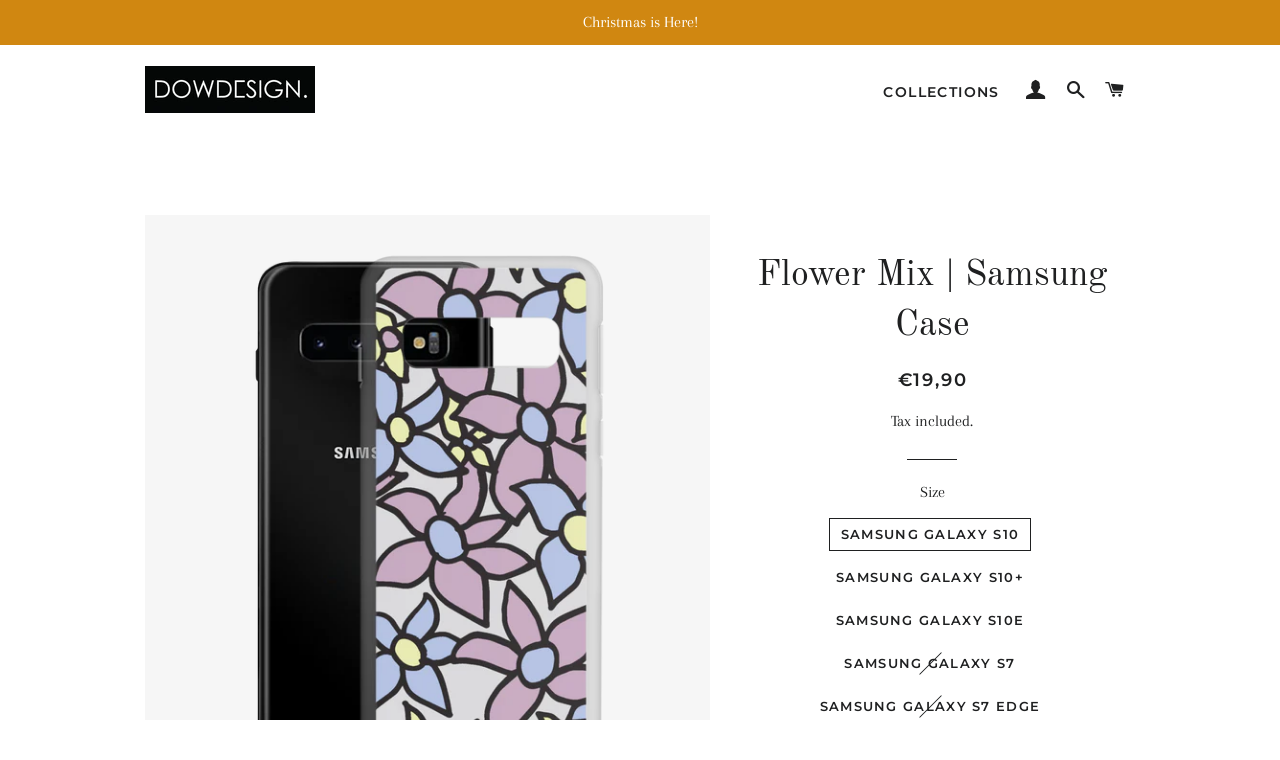

--- FILE ---
content_type: text/html; charset=utf-8
request_url: https://www.dowdesign.fi/products/flower-mix-samsung-case
body_size: 26211
content:
<!doctype html>
<html class="no-js" lang="en">
<head>

  <!-- Basic page needs ================================================== -->
  <meta charset="utf-8">
  <meta http-equiv="X-UA-Compatible" content="IE=edge,chrome=1">

  
    <link rel="shortcut icon" href="//www.dowdesign.fi/cdn/shop/files/logo-512x512_32x32.jpg?v=1613540874" type="image/png" />
  

  <!-- Title and description ================================================== -->
  <title>
  Flower Mix | Samsung Case &ndash; DOWDESIGN.
  </title>

  
  <meta name="description" content="This sleek Samsung case protects your phone from scratches, dust, oil, and dirt. It has a solid back and flexible sides that make it easy to take on and off, with precisely aligned cuts and holes. • BPA free Hybrid Thermoplastic Polyurethane (TPU) and Polycarbonate (PC) material • Solid polycarbonate back • Flexible po">
  

  <!-- Helpers ================================================== -->
  <!-- /snippets/social-meta-tags.liquid -->




<meta property="og:site_name" content="DOWDESIGN.">
<meta property="og:url" content="https://www.dowdesign.fi/products/flower-mix-samsung-case">
<meta property="og:title" content="Flower Mix | Samsung Case">
<meta property="og:type" content="product">
<meta property="og:description" content="This sleek Samsung case protects your phone from scratches, dust, oil, and dirt. It has a solid back and flexible sides that make it easy to take on and off, with precisely aligned cuts and holes. • BPA free Hybrid Thermoplastic Polyurethane (TPU) and Polycarbonate (PC) material • Solid polycarbonate back • Flexible po">

  <meta property="og:price:amount" content="19,90">
  <meta property="og:price:currency" content="EUR">

<meta property="og:image" content="http://www.dowdesign.fi/cdn/shop/products/mockup-44635cda_1200x1200.png?v=1586361292"><meta property="og:image" content="http://www.dowdesign.fi/cdn/shop/products/mockup-4193b8c7_1200x1200.png?v=1586361293"><meta property="og:image" content="http://www.dowdesign.fi/cdn/shop/products/mockup-07040610_1200x1200.png?v=1586361295">
<meta property="og:image:secure_url" content="https://www.dowdesign.fi/cdn/shop/products/mockup-44635cda_1200x1200.png?v=1586361292"><meta property="og:image:secure_url" content="https://www.dowdesign.fi/cdn/shop/products/mockup-4193b8c7_1200x1200.png?v=1586361293"><meta property="og:image:secure_url" content="https://www.dowdesign.fi/cdn/shop/products/mockup-07040610_1200x1200.png?v=1586361295">


<meta name="twitter:card" content="summary_large_image">
<meta name="twitter:title" content="Flower Mix | Samsung Case">
<meta name="twitter:description" content="This sleek Samsung case protects your phone from scratches, dust, oil, and dirt. It has a solid back and flexible sides that make it easy to take on and off, with precisely aligned cuts and holes. • BPA free Hybrid Thermoplastic Polyurethane (TPU) and Polycarbonate (PC) material • Solid polycarbonate back • Flexible po">

  <link rel="canonical" href="https://www.dowdesign.fi/products/flower-mix-samsung-case">
  <meta name="viewport" content="width=device-width,initial-scale=1,shrink-to-fit=no">
  <meta name="theme-color" content="#1f2021">

  <!-- CSS ================================================== -->
  <link href="//www.dowdesign.fi/cdn/shop/t/5/assets/timber.scss.css?v=184159623842907424431762239521" rel="stylesheet" type="text/css" media="all" />
  <link href="//www.dowdesign.fi/cdn/shop/t/5/assets/theme.scss.css?v=128048713693725629521762239521" rel="stylesheet" type="text/css" media="all" />

  <!-- Sections ================================================== -->
  <script>
    window.theme = window.theme || {};
    theme.strings = {
      zoomClose: "Close (Esc)",
      zoomPrev: "Previous (Left arrow key)",
      zoomNext: "Next (Right arrow key)",
      moneyFormat: "€{{amount_with_comma_separator}}",
      addressError: "Error looking up that address",
      addressNoResults: "No results for that address",
      addressQueryLimit: "You have exceeded the Google API usage limit. Consider upgrading to a \u003ca href=\"https:\/\/developers.google.com\/maps\/premium\/usage-limits\"\u003ePremium Plan\u003c\/a\u003e.",
      authError: "There was a problem authenticating your Google Maps account.",
      cartEmpty: "Your cart is currently empty.",
      cartCookie: "Enable cookies to use the shopping cart",
      cartSavings: "You're saving [savings]",
      productSlideLabel: "Slide [slide_number] of [slide_max]."
    };
    theme.settings = {
      cartType: "page",
      gridType: null
    };
  </script>

  <script src="//www.dowdesign.fi/cdn/shop/t/5/assets/jquery-2.2.3.min.js?v=58211863146907186831588100261" type="text/javascript"></script>

  <script src="//www.dowdesign.fi/cdn/shop/t/5/assets/lazysizes.min.js?v=155223123402716617051588100261" async="async"></script>

  <script src="//www.dowdesign.fi/cdn/shop/t/5/assets/theme.js?v=108012476813812510901592783029" defer="defer"></script>

  <!-- Header hook for plugins ================================================== -->
  <script>window.performance && window.performance.mark && window.performance.mark('shopify.content_for_header.start');</script><meta id="shopify-digital-wallet" name="shopify-digital-wallet" content="/30564646957/digital_wallets/dialog">
<meta name="shopify-checkout-api-token" content="ecce95e402f277a35e7d757608a1f565">
<meta id="in-context-paypal-metadata" data-shop-id="30564646957" data-venmo-supported="false" data-environment="production" data-locale="en_US" data-paypal-v4="true" data-currency="EUR">
<link rel="alternate" type="application/json+oembed" href="https://www.dowdesign.fi/products/flower-mix-samsung-case.oembed">
<script async="async" src="/checkouts/internal/preloads.js?locale=en-FI"></script>
<script id="shopify-features" type="application/json">{"accessToken":"ecce95e402f277a35e7d757608a1f565","betas":["rich-media-storefront-analytics"],"domain":"www.dowdesign.fi","predictiveSearch":true,"shopId":30564646957,"locale":"en"}</script>
<script>var Shopify = Shopify || {};
Shopify.shop = "dowdesignfi.myshopify.com";
Shopify.locale = "en";
Shopify.currency = {"active":"EUR","rate":"1.0"};
Shopify.country = "FI";
Shopify.theme = {"name":"Brooklyn","id":98603106349,"schema_name":"Brooklyn","schema_version":"16.0.4","theme_store_id":730,"role":"main"};
Shopify.theme.handle = "null";
Shopify.theme.style = {"id":null,"handle":null};
Shopify.cdnHost = "www.dowdesign.fi/cdn";
Shopify.routes = Shopify.routes || {};
Shopify.routes.root = "/";</script>
<script type="module">!function(o){(o.Shopify=o.Shopify||{}).modules=!0}(window);</script>
<script>!function(o){function n(){var o=[];function n(){o.push(Array.prototype.slice.apply(arguments))}return n.q=o,n}var t=o.Shopify=o.Shopify||{};t.loadFeatures=n(),t.autoloadFeatures=n()}(window);</script>
<script id="shop-js-analytics" type="application/json">{"pageType":"product"}</script>
<script defer="defer" async type="module" src="//www.dowdesign.fi/cdn/shopifycloud/shop-js/modules/v2/client.init-shop-cart-sync_COMZFrEa.en.esm.js"></script>
<script defer="defer" async type="module" src="//www.dowdesign.fi/cdn/shopifycloud/shop-js/modules/v2/chunk.common_CdXrxk3f.esm.js"></script>
<script type="module">
  await import("//www.dowdesign.fi/cdn/shopifycloud/shop-js/modules/v2/client.init-shop-cart-sync_COMZFrEa.en.esm.js");
await import("//www.dowdesign.fi/cdn/shopifycloud/shop-js/modules/v2/chunk.common_CdXrxk3f.esm.js");

  window.Shopify.SignInWithShop?.initShopCartSync?.({"fedCMEnabled":true,"windoidEnabled":true});

</script>
<script>(function() {
  var isLoaded = false;
  function asyncLoad() {
    if (isLoaded) return;
    isLoaded = true;
    var urls = ["https:\/\/883d95281f02d796f8b6-7f0f44eb0f2ceeb9d4fffbe1419aae61.ssl.cf1.rackcdn.com\/teelaunch-scripts.js?shop=dowdesignfi.myshopify.com\u0026shop=dowdesignfi.myshopify.com","https:\/\/sdks.automizely.com\/conversions\/v1\/conversions.js?app_connection_id=2c99bbde80f64d028c560ca241d76e36\u0026mapped_org_id=0c739f32219b9f7409286b5203885932_v1\u0026shop=dowdesignfi.myshopify.com","\/\/cdn.shopify.com\/proxy\/3c203572ef95c395905775b09238e69c70ac2c01703f490c962b13d087e3843f\/static.cdn.printful.com\/static\/js\/external\/shopify-product-customizer.js?v=0.28\u0026shop=dowdesignfi.myshopify.com\u0026sp-cache-control=cHVibGljLCBtYXgtYWdlPTkwMA","https:\/\/app.teelaunch.com\/sizing-charts-script.js?shop=dowdesignfi.myshopify.com"];
    for (var i = 0; i < urls.length; i++) {
      var s = document.createElement('script');
      s.type = 'text/javascript';
      s.async = true;
      s.src = urls[i];
      var x = document.getElementsByTagName('script')[0];
      x.parentNode.insertBefore(s, x);
    }
  };
  if(window.attachEvent) {
    window.attachEvent('onload', asyncLoad);
  } else {
    window.addEventListener('load', asyncLoad, false);
  }
})();</script>
<script id="__st">var __st={"a":30564646957,"offset":7200,"reqid":"4af9d4e7-9a48-4317-aa87-11070fe1a6bd-1763357455","pageurl":"www.dowdesign.fi\/products\/flower-mix-samsung-case","u":"d28b8032de98","p":"product","rtyp":"product","rid":4889301811245};</script>
<script>window.ShopifyPaypalV4VisibilityTracking = true;</script>
<script id="captcha-bootstrap">!function(){'use strict';const t='contact',e='account',n='new_comment',o=[[t,t],['blogs',n],['comments',n],[t,'customer']],c=[[e,'customer_login'],[e,'guest_login'],[e,'recover_customer_password'],[e,'create_customer']],r=t=>t.map((([t,e])=>`form[action*='/${t}']:not([data-nocaptcha='true']) input[name='form_type'][value='${e}']`)).join(','),a=t=>()=>t?[...document.querySelectorAll(t)].map((t=>t.form)):[];function s(){const t=[...o],e=r(t);return a(e)}const i='password',u='form_key',d=['recaptcha-v3-token','g-recaptcha-response','h-captcha-response',i],f=()=>{try{return window.sessionStorage}catch{return}},m='__shopify_v',_=t=>t.elements[u];function p(t,e,n=!1){try{const o=window.sessionStorage,c=JSON.parse(o.getItem(e)),{data:r}=function(t){const{data:e,action:n}=t;return t[m]||n?{data:e,action:n}:{data:t,action:n}}(c);for(const[e,n]of Object.entries(r))t.elements[e]&&(t.elements[e].value=n);n&&o.removeItem(e)}catch(o){console.error('form repopulation failed',{error:o})}}const l='form_type',E='cptcha';function T(t){t.dataset[E]=!0}const w=window,h=w.document,L='Shopify',v='ce_forms',y='captcha';let A=!1;((t,e)=>{const n=(g='f06e6c50-85a8-45c8-87d0-21a2b65856fe',I='https://cdn.shopify.com/shopifycloud/storefront-forms-hcaptcha/ce_storefront_forms_captcha_hcaptcha.v1.5.2.iife.js',D={infoText:'Protected by hCaptcha',privacyText:'Privacy',termsText:'Terms'},(t,e,n)=>{const o=w[L][v],c=o.bindForm;if(c)return c(t,g,e,D).then(n);var r;o.q.push([[t,g,e,D],n]),r=I,A||(h.body.append(Object.assign(h.createElement('script'),{id:'captcha-provider',async:!0,src:r})),A=!0)});var g,I,D;w[L]=w[L]||{},w[L][v]=w[L][v]||{},w[L][v].q=[],w[L][y]=w[L][y]||{},w[L][y].protect=function(t,e){n(t,void 0,e),T(t)},Object.freeze(w[L][y]),function(t,e,n,w,h,L){const[v,y,A,g]=function(t,e,n){const i=e?o:[],u=t?c:[],d=[...i,...u],f=r(d),m=r(i),_=r(d.filter((([t,e])=>n.includes(e))));return[a(f),a(m),a(_),s()]}(w,h,L),I=t=>{const e=t.target;return e instanceof HTMLFormElement?e:e&&e.form},D=t=>v().includes(t);t.addEventListener('submit',(t=>{const e=I(t);if(!e)return;const n=D(e)&&!e.dataset.hcaptchaBound&&!e.dataset.recaptchaBound,o=_(e),c=g().includes(e)&&(!o||!o.value);(n||c)&&t.preventDefault(),c&&!n&&(function(t){try{if(!f())return;!function(t){const e=f();if(!e)return;const n=_(t);if(!n)return;const o=n.value;o&&e.removeItem(o)}(t);const e=Array.from(Array(32),(()=>Math.random().toString(36)[2])).join('');!function(t,e){_(t)||t.append(Object.assign(document.createElement('input'),{type:'hidden',name:u})),t.elements[u].value=e}(t,e),function(t,e){const n=f();if(!n)return;const o=[...t.querySelectorAll(`input[type='${i}']`)].map((({name:t})=>t)),c=[...d,...o],r={};for(const[a,s]of new FormData(t).entries())c.includes(a)||(r[a]=s);n.setItem(e,JSON.stringify({[m]:1,action:t.action,data:r}))}(t,e)}catch(e){console.error('failed to persist form',e)}}(e),e.submit())}));const S=(t,e)=>{t&&!t.dataset[E]&&(n(t,e.some((e=>e===t))),T(t))};for(const o of['focusin','change'])t.addEventListener(o,(t=>{const e=I(t);D(e)&&S(e,y())}));const B=e.get('form_key'),M=e.get(l),P=B&&M;t.addEventListener('DOMContentLoaded',(()=>{const t=y();if(P)for(const e of t)e.elements[l].value===M&&p(e,B);[...new Set([...A(),...v().filter((t=>'true'===t.dataset.shopifyCaptcha))])].forEach((e=>S(e,t)))}))}(h,new URLSearchParams(w.location.search),n,t,e,['guest_login'])})(!0,!0)}();</script>
<script integrity="sha256-52AcMU7V7pcBOXWImdc/TAGTFKeNjmkeM1Pvks/DTgc=" data-source-attribution="shopify.loadfeatures" defer="defer" src="//www.dowdesign.fi/cdn/shopifycloud/storefront/assets/storefront/load_feature-81c60534.js" crossorigin="anonymous"></script>
<script data-source-attribution="shopify.dynamic_checkout.dynamic.init">var Shopify=Shopify||{};Shopify.PaymentButton=Shopify.PaymentButton||{isStorefrontPortableWallets:!0,init:function(){window.Shopify.PaymentButton.init=function(){};var t=document.createElement("script");t.src="https://www.dowdesign.fi/cdn/shopifycloud/portable-wallets/latest/portable-wallets.en.js",t.type="module",document.head.appendChild(t)}};
</script>
<script data-source-attribution="shopify.dynamic_checkout.buyer_consent">
  function portableWalletsHideBuyerConsent(e){var t=document.getElementById("shopify-buyer-consent"),n=document.getElementById("shopify-subscription-policy-button");t&&n&&(t.classList.add("hidden"),t.setAttribute("aria-hidden","true"),n.removeEventListener("click",e))}function portableWalletsShowBuyerConsent(e){var t=document.getElementById("shopify-buyer-consent"),n=document.getElementById("shopify-subscription-policy-button");t&&n&&(t.classList.remove("hidden"),t.removeAttribute("aria-hidden"),n.addEventListener("click",e))}window.Shopify?.PaymentButton&&(window.Shopify.PaymentButton.hideBuyerConsent=portableWalletsHideBuyerConsent,window.Shopify.PaymentButton.showBuyerConsent=portableWalletsShowBuyerConsent);
</script>
<script>
  function portableWalletsCleanup(e){e&&e.src&&console.error("Failed to load portable wallets script "+e.src);var t=document.querySelectorAll("shopify-accelerated-checkout .shopify-payment-button__skeleton, shopify-accelerated-checkout-cart .wallet-cart-button__skeleton"),e=document.getElementById("shopify-buyer-consent");for(let e=0;e<t.length;e++)t[e].remove();e&&e.remove()}function portableWalletsNotLoadedAsModule(e){e instanceof ErrorEvent&&"string"==typeof e.message&&e.message.includes("import.meta")&&"string"==typeof e.filename&&e.filename.includes("portable-wallets")&&(window.removeEventListener("error",portableWalletsNotLoadedAsModule),window.Shopify.PaymentButton.failedToLoad=e,"loading"===document.readyState?document.addEventListener("DOMContentLoaded",window.Shopify.PaymentButton.init):window.Shopify.PaymentButton.init())}window.addEventListener("error",portableWalletsNotLoadedAsModule);
</script>

<script type="module" src="https://www.dowdesign.fi/cdn/shopifycloud/portable-wallets/latest/portable-wallets.en.js" onError="portableWalletsCleanup(this)" crossorigin="anonymous"></script>
<script nomodule>
  document.addEventListener("DOMContentLoaded", portableWalletsCleanup);
</script>

<link id="shopify-accelerated-checkout-styles" rel="stylesheet" media="screen" href="https://www.dowdesign.fi/cdn/shopifycloud/portable-wallets/latest/accelerated-checkout-backwards-compat.css" crossorigin="anonymous">
<style id="shopify-accelerated-checkout-cart">
        #shopify-buyer-consent {
  margin-top: 1em;
  display: inline-block;
  width: 100%;
}

#shopify-buyer-consent.hidden {
  display: none;
}

#shopify-subscription-policy-button {
  background: none;
  border: none;
  padding: 0;
  text-decoration: underline;
  font-size: inherit;
  cursor: pointer;
}

#shopify-subscription-policy-button::before {
  box-shadow: none;
}

      </style>

<script>window.performance && window.performance.mark && window.performance.mark('shopify.content_for_header.end');</script>

  <script src="//www.dowdesign.fi/cdn/shop/t/5/assets/modernizr.min.js?v=21391054748206432451588100262" type="text/javascript"></script>

  
  

<script type="text/javascript">
  //BOOSTER APPS COMMON JS CODE
  window.BoosterApps = window.BoosterApps || {};
  window.BoosterApps.common = window.BoosterApps.common || {};
  window.BoosterApps.common.shop = {
    permanent_domain: 'dowdesignfi.myshopify.com',
    currency: "EUR",
    money_format: "€{{amount_with_comma_separator}}",
    id: 30564646957
  };
  

  window.BoosterApps.common.template = 'product';
  window.BoosterApps.common.cart = {};
  window.BoosterApps.common.vapid_public_key = "BJuXCmrtTK335SuczdNVYrGVtP_WXn4jImChm49st7K7z7e8gxSZUKk4DhUpk8j2Xpiw5G4-ylNbMKLlKkUEU98=";
  window.BoosterApps.global_config = {"asset_urls":{"loy":{"init_js":"https:\/\/cdn.shopify.com\/s\/files\/1\/0194\/1736\/6592\/t\/1\/assets\/ba_loy_init.js?v=1644597552","widget_js":"https:\/\/cdn.shopify.com\/s\/files\/1\/0194\/1736\/6592\/t\/1\/assets\/ba_loy_widget.js?v=1644597556","widget_css":"https:\/\/cdn.shopify.com\/s\/files\/1\/0194\/1736\/6592\/t\/1\/assets\/ba_loy_widget.css?v=1630424861"},"rev":{"init_js":null,"widget_js":null,"modal_js":null,"widget_css":null,"modal_css":null},"pu":{"init_js":"https:\/\/cdn.shopify.com\/s\/files\/1\/0194\/1736\/6592\/t\/1\/assets\/ba_pu_init.js?v=1635877170"},"bis":{"init_js":"https:\/\/cdn.shopify.com\/s\/files\/1\/0194\/1736\/6592\/t\/1\/assets\/ba_bis_init.js?v=1633795418","modal_js":"https:\/\/cdn.shopify.com\/s\/files\/1\/0194\/1736\/6592\/t\/1\/assets\/ba_bis_modal.js?v=1633795421","modal_css":"https:\/\/cdn.shopify.com\/s\/files\/1\/0194\/1736\/6592\/t\/1\/assets\/ba_bis_modal.css?v=1620346071"},"widgets":{"init_js":"https:\/\/cdn.shopify.com\/s\/files\/1\/0194\/1736\/6592\/t\/1\/assets\/ba_widget_init.js?v=1644087665","modal_js":"https:\/\/cdn.shopify.com\/s\/files\/1\/0194\/1736\/6592\/t\/1\/assets\/ba_widget_modal.js?v=1643989786","modal_css":"https:\/\/cdn.shopify.com\/s\/files\/1\/0194\/1736\/6592\/t\/1\/assets\/ba_widget_modal.css?v=1643989789"},"global":{"helper_js":"https:\/\/cdn.shopify.com\/s\/files\/1\/0194\/1736\/6592\/t\/1\/assets\/ba_tracking.js?v=1637601969"}},"proxy_paths":{"pop":"\/apps\/ba-pop","app_metrics":"\/apps\/ba-pop\/app_metrics","push_subscription":"\/apps\/ba-pop\/push"},"aat":["pop"],"pv":false,"sts":false,"bam":false,"base_money_format":"€{{amount_with_comma_separator}}"};




    window.BoosterApps.widgets_config = {"id":13372,"active":true,"frequency_limit_amount":2,"frequency_limit_time_unit":"days","background_image":{"position":"none","widget_background_preview_url":""},"initial_state":{"body":"Sign up and unlock your instant discount","title":"Get 10% off your order","cta_text":"Claim Discount","show_email":"true","action_text":"Saving...","footer_text":"You are signing up to receive communication via email and can unsubscribe at any time.","dismiss_text":"No thanks","email_placeholder":"Email Address","phone_placeholder":"Phone Number"},"success_state":{"body":"Thanks for subscribing. Copy your discount code and apply to your next order.","title":"Discount Unlocked 🎉","cta_text":"Continue shopping","cta_action":"dismiss","redirect_url":"","open_url_new_tab":"false"},"closed_state":{"action":"close_widget","font_size":"20","action_text":"GET 10% OFF","display_offset":"300","display_position":"left"},"error_state":{"submit_error":"Sorry, please try again later","invalid_email":"Please enter valid email address!","error_subscribing":"Error subscribing, try again later","already_registered":"You have already registered","invalid_phone_number":"Please enter valid phone number!"},"trigger":{"action":"on_timer","delay_in_seconds":"0"},"colors":{"link_color":"#4FC3F7","sticky_bar_bg":"#C62828","cta_font_color":"#fff","body_font_color":"#000","sticky_bar_text":"#fff","background_color":"#fff","error_text_color":"#ff2626","title_font_color":"#000","footer_font_color":"#bbb","dismiss_font_color":"#bbb","cta_background_color":"#000","sticky_coupon_bar_bg":"#286ef8","error_text_background":"","sticky_coupon_bar_text":"#fff"},"sticky_coupon_bar":{"enabled":"false","message":"Don't forget to use your code"},"display_style":{"font":"Arial","size":"regular","align":"center"},"dismissable":true,"has_background":false,"opt_in_channels":["email"],"rules":[],"widget_css":".powered_by_rivo{\n  display: block;\n}\n.ba_widget_main_design {\n  background: #fff;\n}\n.ba_widget_content{text-align: center}\n.ba_widget_parent{\n  font-family: Arial;\n}\n.ba_widget_parent.background{\n}\n.ba_widget_left_content{\n}\n.ba_widget_right_content{\n}\n#ba_widget_cta_button:disabled{\n  background: #000cc;\n}\n#ba_widget_cta_button{\n  background: #000;\n  color: #fff;\n}\n#ba_widget_cta_button:after {\n  background: #000e0;\n}\n.ba_initial_state_title, .ba_success_state_title{\n  color: #000;\n}\n.ba_initial_state_body, .ba_success_state_body{\n  color: #000;\n}\n.ba_initial_state_dismiss_text{\n  color: #bbb;\n}\n.ba_initial_state_footer_text, .ba_initial_state_sms_agreement{\n  color: #bbb;\n}\n.ba_widget_error{\n  color: #ff2626;\n  background: ;\n}\n.ba_link_color{\n  color: #4FC3F7;\n}\n","custom_css":null,"logo":null};


  
    if (window.BoosterApps.common.template == 'product'){
      window.BoosterApps.common.product = {
        id: 4889301811245, price: 1990, handle: "flower-mix-samsung-case", tags: ["Samsung Cases"],
        available: true, title: "Flower Mix | Samsung Case", variants: [{"id":33766207225901,"title":"Samsung Galaxy S10","option1":"Samsung Galaxy S10","option2":null,"option3":null,"sku":"6697168_9945","requires_shipping":true,"taxable":true,"featured_image":{"id":15898282393645,"product_id":4889301811245,"position":1,"created_at":"2020-04-08T18:54:52+03:00","updated_at":"2020-04-08T18:54:52+03:00","alt":null,"width":1000,"height":1000,"src":"\/\/www.dowdesign.fi\/cdn\/shop\/products\/mockup-44635cda.png?v=1586361292","variant_ids":[33766207225901]},"available":true,"name":"Flower Mix | Samsung Case - Samsung Galaxy S10","public_title":"Samsung Galaxy S10","options":["Samsung Galaxy S10"],"price":1990,"weight":23,"compare_at_price":null,"inventory_management":"shopify","barcode":null,"featured_media":{"alt":null,"id":8069567250477,"position":1,"preview_image":{"aspect_ratio":1.0,"height":1000,"width":1000,"src":"\/\/www.dowdesign.fi\/cdn\/shop\/products\/mockup-44635cda.png?v=1586361292"}},"requires_selling_plan":false,"selling_plan_allocations":[]},{"id":33766207258669,"title":"Samsung Galaxy S10+","option1":"Samsung Galaxy S10+","option2":null,"option3":null,"sku":"6697168_9947","requires_shipping":true,"taxable":true,"featured_image":{"id":15898283049005,"product_id":4889301811245,"position":2,"created_at":"2020-04-08T18:54:53+03:00","updated_at":"2020-04-08T18:54:53+03:00","alt":null,"width":1000,"height":1000,"src":"\/\/www.dowdesign.fi\/cdn\/shop\/products\/mockup-4193b8c7.png?v=1586361293","variant_ids":[33766207258669]},"available":true,"name":"Flower Mix | Samsung Case - Samsung Galaxy S10+","public_title":"Samsung Galaxy S10+","options":["Samsung Galaxy S10+"],"price":1990,"weight":27,"compare_at_price":null,"inventory_management":"shopify","barcode":null,"featured_media":{"alt":null,"id":8069567840301,"position":2,"preview_image":{"aspect_ratio":1.0,"height":1000,"width":1000,"src":"\/\/www.dowdesign.fi\/cdn\/shop\/products\/mockup-4193b8c7.png?v=1586361293"}},"requires_selling_plan":false,"selling_plan_allocations":[]},{"id":33766207291437,"title":"Samsung Galaxy S10e","option1":"Samsung Galaxy S10e","option2":null,"option3":null,"sku":"6697168_9946","requires_shipping":true,"taxable":true,"featured_image":{"id":15898283507757,"product_id":4889301811245,"position":3,"created_at":"2020-04-08T18:54:55+03:00","updated_at":"2020-04-08T18:54:55+03:00","alt":null,"width":1000,"height":1000,"src":"\/\/www.dowdesign.fi\/cdn\/shop\/products\/mockup-07040610.png?v=1586361295","variant_ids":[33766207291437]},"available":true,"name":"Flower Mix | Samsung Case - Samsung Galaxy S10e","public_title":"Samsung Galaxy S10e","options":["Samsung Galaxy S10e"],"price":1990,"weight":23,"compare_at_price":null,"inventory_management":"shopify","barcode":null,"featured_media":{"alt":null,"id":8069568364589,"position":3,"preview_image":{"aspect_ratio":1.0,"height":1000,"width":1000,"src":"\/\/www.dowdesign.fi\/cdn\/shop\/products\/mockup-07040610.png?v=1586361295"}},"requires_selling_plan":false,"selling_plan_allocations":[]},{"id":33766207356973,"title":"Samsung Galaxy S7","option1":"Samsung Galaxy S7","option2":null,"option3":null,"sku":"6697168_8942","requires_shipping":true,"taxable":true,"featured_image":{"id":15898284654637,"product_id":4889301811245,"position":4,"created_at":"2020-04-08T18:54:57+03:00","updated_at":"2020-04-08T18:54:57+03:00","alt":null,"width":1000,"height":1000,"src":"\/\/www.dowdesign.fi\/cdn\/shop\/products\/mockup-73498f3b.png?v=1586361297","variant_ids":[33766207356973]},"available":false,"name":"Flower Mix | Samsung Case - Samsung Galaxy S7","public_title":"Samsung Galaxy S7","options":["Samsung Galaxy S7"],"price":1990,"weight":23,"compare_at_price":null,"inventory_management":"shopify","barcode":null,"featured_media":{"alt":null,"id":8069570068525,"position":4,"preview_image":{"aspect_ratio":1.0,"height":1000,"width":1000,"src":"\/\/www.dowdesign.fi\/cdn\/shop\/products\/mockup-73498f3b.png?v=1586361297"}},"requires_selling_plan":false,"selling_plan_allocations":[]},{"id":33766207389741,"title":"Samsung Galaxy S7 Edge","option1":"Samsung Galaxy S7 Edge","option2":null,"option3":null,"sku":"6697168_8943","requires_shipping":true,"taxable":true,"featured_image":{"id":15898285604909,"product_id":4889301811245,"position":5,"created_at":"2020-04-08T18:54:58+03:00","updated_at":"2020-04-08T18:54:58+03:00","alt":null,"width":1000,"height":1000,"src":"\/\/www.dowdesign.fi\/cdn\/shop\/products\/mockup-ac89489b.png?v=1586361298","variant_ids":[33766207389741]},"available":false,"name":"Flower Mix | Samsung Case - Samsung Galaxy S7 Edge","public_title":"Samsung Galaxy S7 Edge","options":["Samsung Galaxy S7 Edge"],"price":1990,"weight":27,"compare_at_price":null,"inventory_management":"shopify","barcode":null,"featured_media":{"alt":null,"id":8069570723885,"position":5,"preview_image":{"aspect_ratio":1.0,"height":1000,"width":1000,"src":"\/\/www.dowdesign.fi\/cdn\/shop\/products\/mockup-ac89489b.png?v=1586361298"}},"requires_selling_plan":false,"selling_plan_allocations":[]},{"id":33766207422509,"title":"Samsung Galaxy S8","option1":"Samsung Galaxy S8","option2":null,"option3":null,"sku":"6697168_8944","requires_shipping":true,"taxable":true,"featured_image":{"id":15898286227501,"product_id":4889301811245,"position":6,"created_at":"2020-04-08T18:55:00+03:00","updated_at":"2020-04-08T18:55:00+03:00","alt":null,"width":1000,"height":1000,"src":"\/\/www.dowdesign.fi\/cdn\/shop\/products\/mockup-ee79f66e.png?v=1586361300","variant_ids":[33766207422509]},"available":false,"name":"Flower Mix | Samsung Case - Samsung Galaxy S8","public_title":"Samsung Galaxy S8","options":["Samsung Galaxy S8"],"price":1990,"weight":23,"compare_at_price":null,"inventory_management":"shopify","barcode":null,"featured_media":{"alt":null,"id":8069571346477,"position":6,"preview_image":{"aspect_ratio":1.0,"height":1000,"width":1000,"src":"\/\/www.dowdesign.fi\/cdn\/shop\/products\/mockup-ee79f66e.png?v=1586361300"}},"requires_selling_plan":false,"selling_plan_allocations":[]},{"id":33766207455277,"title":"Samsung Galaxy S8+","option1":"Samsung Galaxy S8+","option2":null,"option3":null,"sku":"6697168_8945","requires_shipping":true,"taxable":true,"featured_image":{"id":15898286948397,"product_id":4889301811245,"position":7,"created_at":"2020-04-08T18:55:02+03:00","updated_at":"2020-04-08T18:55:02+03:00","alt":null,"width":1000,"height":1000,"src":"\/\/www.dowdesign.fi\/cdn\/shop\/products\/mockup-74cc6964.png?v=1586361302","variant_ids":[33766207455277]},"available":false,"name":"Flower Mix | Samsung Case - Samsung Galaxy S8+","public_title":"Samsung Galaxy S8+","options":["Samsung Galaxy S8+"],"price":1990,"weight":27,"compare_at_price":null,"inventory_management":"shopify","barcode":null,"featured_media":{"alt":null,"id":8069571936301,"position":7,"preview_image":{"aspect_ratio":1.0,"height":1000,"width":1000,"src":"\/\/www.dowdesign.fi\/cdn\/shop\/products\/mockup-74cc6964.png?v=1586361302"}},"requires_selling_plan":false,"selling_plan_allocations":[]},{"id":33766207520813,"title":"Samsung Galaxy S9","option1":"Samsung Galaxy S9","option2":null,"option3":null,"sku":"6697168_9187","requires_shipping":true,"taxable":true,"featured_image":{"id":15898287734829,"product_id":4889301811245,"position":8,"created_at":"2020-04-08T18:55:04+03:00","updated_at":"2020-04-08T18:55:04+03:00","alt":null,"width":1000,"height":1000,"src":"\/\/www.dowdesign.fi\/cdn\/shop\/products\/mockup-e7a51115.png?v=1586361304","variant_ids":[33766207520813]},"available":false,"name":"Flower Mix | Samsung Case - Samsung Galaxy S9","public_title":"Samsung Galaxy S9","options":["Samsung Galaxy S9"],"price":1990,"weight":23,"compare_at_price":null,"inventory_management":"shopify","barcode":null,"featured_media":{"alt":null,"id":8069572657197,"position":8,"preview_image":{"aspect_ratio":1.0,"height":1000,"width":1000,"src":"\/\/www.dowdesign.fi\/cdn\/shop\/products\/mockup-e7a51115.png?v=1586361304"}},"requires_selling_plan":false,"selling_plan_allocations":[]},{"id":33766207586349,"title":"Samsung Galaxy S9+","option1":"Samsung Galaxy S9+","option2":null,"option3":null,"sku":"6697168_9188","requires_shipping":true,"taxable":true,"featured_image":{"id":15898288128045,"product_id":4889301811245,"position":9,"created_at":"2020-04-08T18:55:06+03:00","updated_at":"2020-04-08T18:55:06+03:00","alt":null,"width":1000,"height":1000,"src":"\/\/www.dowdesign.fi\/cdn\/shop\/products\/mockup-88484b3a.png?v=1586361306","variant_ids":[33766207586349]},"available":false,"name":"Flower Mix | Samsung Case - Samsung Galaxy S9+","public_title":"Samsung Galaxy S9+","options":["Samsung Galaxy S9+"],"price":1990,"weight":27,"compare_at_price":null,"inventory_management":"shopify","barcode":null,"featured_media":{"alt":null,"id":8069573017645,"position":9,"preview_image":{"aspect_ratio":1.0,"height":1000,"width":1000,"src":"\/\/www.dowdesign.fi\/cdn\/shop\/products\/mockup-88484b3a.png?v=1586361306"}},"requires_selling_plan":false,"selling_plan_allocations":[]}]
      };
      window.BoosterApps.common.product.review_data = null;
    }
  

</script>


<script type="text/javascript">
  !function(e){var t={};function r(n){if(t[n])return t[n].exports;var o=t[n]={i:n,l:!1,exports:{}};return e[n].call(o.exports,o,o.exports,r),o.l=!0,o.exports}r.m=e,r.c=t,r.d=function(e,t,n){r.o(e,t)||Object.defineProperty(e,t,{enumerable:!0,get:n})},r.r=function(e){"undefined"!==typeof Symbol&&Symbol.toStringTag&&Object.defineProperty(e,Symbol.toStringTag,{value:"Module"}),Object.defineProperty(e,"__esModule",{value:!0})},r.t=function(e,t){if(1&t&&(e=r(e)),8&t)return e;if(4&t&&"object"===typeof e&&e&&e.__esModule)return e;var n=Object.create(null);if(r.r(n),Object.defineProperty(n,"default",{enumerable:!0,value:e}),2&t&&"string"!=typeof e)for(var o in e)r.d(n,o,function(t){return e[t]}.bind(null,o));return n},r.n=function(e){var t=e&&e.__esModule?function(){return e.default}:function(){return e};return r.d(t,"a",t),t},r.o=function(e,t){return Object.prototype.hasOwnProperty.call(e,t)},r.p="https://marketing.rivo.io/packs/",r(r.s=62)}({62:function(e,t){}});
//# sourceMappingURL=application-8af9b4ec2d5f8c90d71f.js.map

  //Global snippet for Booster Apps
  //this is updated automatically - do not edit manually.

  function loadScript(src, defer, done) {
    var js = document.createElement('script');
    js.src = src;
    js.defer = defer;
    js.onload = function(){done();};
    js.onerror = function(){
      done(new Error('Failed to load script ' + src));
    };
    document.head.appendChild(js);
  }

  function browserSupportsAllFeatures() {
    return window.Promise && window.fetch && window.Symbol;
  }

  if (browserSupportsAllFeatures()) {
    main();
  } else {
    loadScript('https://polyfill-fastly.net/v3/polyfill.min.js?features=Promise,fetch', true, main);
  }

  function loadAppScripts(){




      loadScript(window.BoosterApps.global_config.asset_urls.widgets.init_js, true, function(){});
  }

  function main(err) {
    //isolate the scope
    loadScript(window.BoosterApps.global_config.asset_urls.global.helper_js, false, loadAppScripts);
  }
</script>

<link href="https://monorail-edge.shopifysvc.com" rel="dns-prefetch">
<script>(function(){if ("sendBeacon" in navigator && "performance" in window) {try {var session_token_from_headers = performance.getEntriesByType('navigation')[0].serverTiming.find(x => x.name == '_s').description;} catch {var session_token_from_headers = undefined;}var session_cookie_matches = document.cookie.match(/_shopify_s=([^;]*)/);var session_token_from_cookie = session_cookie_matches && session_cookie_matches.length === 2 ? session_cookie_matches[1] : "";var session_token = session_token_from_headers || session_token_from_cookie || "";function handle_abandonment_event(e) {var entries = performance.getEntries().filter(function(entry) {return /monorail-edge.shopifysvc.com/.test(entry.name);});if (!window.abandonment_tracked && entries.length === 0) {window.abandonment_tracked = true;var currentMs = Date.now();var navigation_start = performance.timing.navigationStart;var payload = {shop_id: 30564646957,url: window.location.href,navigation_start,duration: currentMs - navigation_start,session_token,page_type: "product"};window.navigator.sendBeacon("https://monorail-edge.shopifysvc.com/v1/produce", JSON.stringify({schema_id: "online_store_buyer_site_abandonment/1.1",payload: payload,metadata: {event_created_at_ms: currentMs,event_sent_at_ms: currentMs}}));}}window.addEventListener('pagehide', handle_abandonment_event);}}());</script>
<script id="web-pixels-manager-setup">(function e(e,d,r,n,o){if(void 0===o&&(o={}),!Boolean(null===(a=null===(i=window.Shopify)||void 0===i?void 0:i.analytics)||void 0===a?void 0:a.replayQueue)){var i,a;window.Shopify=window.Shopify||{};var t=window.Shopify;t.analytics=t.analytics||{};var s=t.analytics;s.replayQueue=[],s.publish=function(e,d,r){return s.replayQueue.push([e,d,r]),!0};try{self.performance.mark("wpm:start")}catch(e){}var l=function(){var e={modern:/Edge?\/(1{2}[4-9]|1[2-9]\d|[2-9]\d{2}|\d{4,})\.\d+(\.\d+|)|Firefox\/(1{2}[4-9]|1[2-9]\d|[2-9]\d{2}|\d{4,})\.\d+(\.\d+|)|Chrom(ium|e)\/(9{2}|\d{3,})\.\d+(\.\d+|)|(Maci|X1{2}).+ Version\/(15\.\d+|(1[6-9]|[2-9]\d|\d{3,})\.\d+)([,.]\d+|)( \(\w+\)|)( Mobile\/\w+|) Safari\/|Chrome.+OPR\/(9{2}|\d{3,})\.\d+\.\d+|(CPU[ +]OS|iPhone[ +]OS|CPU[ +]iPhone|CPU IPhone OS|CPU iPad OS)[ +]+(15[._]\d+|(1[6-9]|[2-9]\d|\d{3,})[._]\d+)([._]\d+|)|Android:?[ /-](13[3-9]|1[4-9]\d|[2-9]\d{2}|\d{4,})(\.\d+|)(\.\d+|)|Android.+Firefox\/(13[5-9]|1[4-9]\d|[2-9]\d{2}|\d{4,})\.\d+(\.\d+|)|Android.+Chrom(ium|e)\/(13[3-9]|1[4-9]\d|[2-9]\d{2}|\d{4,})\.\d+(\.\d+|)|SamsungBrowser\/([2-9]\d|\d{3,})\.\d+/,legacy:/Edge?\/(1[6-9]|[2-9]\d|\d{3,})\.\d+(\.\d+|)|Firefox\/(5[4-9]|[6-9]\d|\d{3,})\.\d+(\.\d+|)|Chrom(ium|e)\/(5[1-9]|[6-9]\d|\d{3,})\.\d+(\.\d+|)([\d.]+$|.*Safari\/(?![\d.]+ Edge\/[\d.]+$))|(Maci|X1{2}).+ Version\/(10\.\d+|(1[1-9]|[2-9]\d|\d{3,})\.\d+)([,.]\d+|)( \(\w+\)|)( Mobile\/\w+|) Safari\/|Chrome.+OPR\/(3[89]|[4-9]\d|\d{3,})\.\d+\.\d+|(CPU[ +]OS|iPhone[ +]OS|CPU[ +]iPhone|CPU IPhone OS|CPU iPad OS)[ +]+(10[._]\d+|(1[1-9]|[2-9]\d|\d{3,})[._]\d+)([._]\d+|)|Android:?[ /-](13[3-9]|1[4-9]\d|[2-9]\d{2}|\d{4,})(\.\d+|)(\.\d+|)|Mobile Safari.+OPR\/([89]\d|\d{3,})\.\d+\.\d+|Android.+Firefox\/(13[5-9]|1[4-9]\d|[2-9]\d{2}|\d{4,})\.\d+(\.\d+|)|Android.+Chrom(ium|e)\/(13[3-9]|1[4-9]\d|[2-9]\d{2}|\d{4,})\.\d+(\.\d+|)|Android.+(UC? ?Browser|UCWEB|U3)[ /]?(15\.([5-9]|\d{2,})|(1[6-9]|[2-9]\d|\d{3,})\.\d+)\.\d+|SamsungBrowser\/(5\.\d+|([6-9]|\d{2,})\.\d+)|Android.+MQ{2}Browser\/(14(\.(9|\d{2,})|)|(1[5-9]|[2-9]\d|\d{3,})(\.\d+|))(\.\d+|)|K[Aa][Ii]OS\/(3\.\d+|([4-9]|\d{2,})\.\d+)(\.\d+|)/},d=e.modern,r=e.legacy,n=navigator.userAgent;return n.match(d)?"modern":n.match(r)?"legacy":"unknown"}(),u="modern"===l?"modern":"legacy",c=(null!=n?n:{modern:"",legacy:""})[u],f=function(e){return[e.baseUrl,"/wpm","/b",e.hashVersion,"modern"===e.buildTarget?"m":"l",".js"].join("")}({baseUrl:d,hashVersion:r,buildTarget:u}),m=function(e){var d=e.version,r=e.bundleTarget,n=e.surface,o=e.pageUrl,i=e.monorailEndpoint;return{emit:function(e){var a=e.status,t=e.errorMsg,s=(new Date).getTime(),l=JSON.stringify({metadata:{event_sent_at_ms:s},events:[{schema_id:"web_pixels_manager_load/3.1",payload:{version:d,bundle_target:r,page_url:o,status:a,surface:n,error_msg:t},metadata:{event_created_at_ms:s}}]});if(!i)return console&&console.warn&&console.warn("[Web Pixels Manager] No Monorail endpoint provided, skipping logging."),!1;try{return self.navigator.sendBeacon.bind(self.navigator)(i,l)}catch(e){}var u=new XMLHttpRequest;try{return u.open("POST",i,!0),u.setRequestHeader("Content-Type","text/plain"),u.send(l),!0}catch(e){return console&&console.warn&&console.warn("[Web Pixels Manager] Got an unhandled error while logging to Monorail."),!1}}}}({version:r,bundleTarget:l,surface:e.surface,pageUrl:self.location.href,monorailEndpoint:e.monorailEndpoint});try{o.browserTarget=l,function(e){var d=e.src,r=e.async,n=void 0===r||r,o=e.onload,i=e.onerror,a=e.sri,t=e.scriptDataAttributes,s=void 0===t?{}:t,l=document.createElement("script"),u=document.querySelector("head"),c=document.querySelector("body");if(l.async=n,l.src=d,a&&(l.integrity=a,l.crossOrigin="anonymous"),s)for(var f in s)if(Object.prototype.hasOwnProperty.call(s,f))try{l.dataset[f]=s[f]}catch(e){}if(o&&l.addEventListener("load",o),i&&l.addEventListener("error",i),u)u.appendChild(l);else{if(!c)throw new Error("Did not find a head or body element to append the script");c.appendChild(l)}}({src:f,async:!0,onload:function(){if(!function(){var e,d;return Boolean(null===(d=null===(e=window.Shopify)||void 0===e?void 0:e.analytics)||void 0===d?void 0:d.initialized)}()){var d=window.webPixelsManager.init(e)||void 0;if(d){var r=window.Shopify.analytics;r.replayQueue.forEach((function(e){var r=e[0],n=e[1],o=e[2];d.publishCustomEvent(r,n,o)})),r.replayQueue=[],r.publish=d.publishCustomEvent,r.visitor=d.visitor,r.initialized=!0}}},onerror:function(){return m.emit({status:"failed",errorMsg:"".concat(f," has failed to load")})},sri:function(e){var d=/^sha384-[A-Za-z0-9+/=]+$/;return"string"==typeof e&&d.test(e)}(c)?c:"",scriptDataAttributes:o}),m.emit({status:"loading"})}catch(e){m.emit({status:"failed",errorMsg:(null==e?void 0:e.message)||"Unknown error"})}}})({shopId: 30564646957,storefrontBaseUrl: "https://www.dowdesign.fi",extensionsBaseUrl: "https://extensions.shopifycdn.com/cdn/shopifycloud/web-pixels-manager",monorailEndpoint: "https://monorail-edge.shopifysvc.com/unstable/produce_batch",surface: "storefront-renderer",enabledBetaFlags: ["2dca8a86"],webPixelsConfigList: [{"id":"2024014152","configuration":"{\"hashed_organization_id\":\"0c739f32219b9f7409286b5203885932_v1\",\"app_key\":\"dowdesignfi\",\"allow_collect_personal_data\":\"true\"}","eventPayloadVersion":"v1","runtimeContext":"STRICT","scriptVersion":"6f6660f15c595d517f203f6e1abcb171","type":"APP","apiClientId":2814809,"privacyPurposes":["ANALYTICS","MARKETING","SALE_OF_DATA"],"dataSharingAdjustments":{"protectedCustomerApprovalScopes":["read_customer_address","read_customer_email","read_customer_name","read_customer_personal_data","read_customer_phone"]}},{"id":"1802142024","configuration":"{\"storeIdentity\":\"dowdesignfi.myshopify.com\",\"baseURL\":\"https:\\\/\\\/api.printful.com\\\/shopify-pixels\"}","eventPayloadVersion":"v1","runtimeContext":"STRICT","scriptVersion":"74f275712857ab41bea9d998dcb2f9da","type":"APP","apiClientId":156624,"privacyPurposes":["ANALYTICS","MARKETING","SALE_OF_DATA"],"dataSharingAdjustments":{"protectedCustomerApprovalScopes":["read_customer_address","read_customer_email","read_customer_name","read_customer_personal_data","read_customer_phone"]}},{"id":"877855048","configuration":"{\"config\":\"{\\\"pixel_id\\\":\\\"G-X0YFENMMMN\\\",\\\"gtag_events\\\":[{\\\"type\\\":\\\"purchase\\\",\\\"action_label\\\":\\\"G-X0YFENMMMN\\\"},{\\\"type\\\":\\\"page_view\\\",\\\"action_label\\\":\\\"G-X0YFENMMMN\\\"},{\\\"type\\\":\\\"view_item\\\",\\\"action_label\\\":\\\"G-X0YFENMMMN\\\"},{\\\"type\\\":\\\"search\\\",\\\"action_label\\\":\\\"G-X0YFENMMMN\\\"},{\\\"type\\\":\\\"add_to_cart\\\",\\\"action_label\\\":\\\"G-X0YFENMMMN\\\"},{\\\"type\\\":\\\"begin_checkout\\\",\\\"action_label\\\":\\\"G-X0YFENMMMN\\\"},{\\\"type\\\":\\\"add_payment_info\\\",\\\"action_label\\\":\\\"G-X0YFENMMMN\\\"}],\\\"enable_monitoring_mode\\\":false}\"}","eventPayloadVersion":"v1","runtimeContext":"OPEN","scriptVersion":"b2a88bafab3e21179ed38636efcd8a93","type":"APP","apiClientId":1780363,"privacyPurposes":[],"dataSharingAdjustments":{"protectedCustomerApprovalScopes":["read_customer_address","read_customer_email","read_customer_name","read_customer_personal_data","read_customer_phone"]}},{"id":"shopify-app-pixel","configuration":"{}","eventPayloadVersion":"v1","runtimeContext":"STRICT","scriptVersion":"0450","apiClientId":"shopify-pixel","type":"APP","privacyPurposes":["ANALYTICS","MARKETING"]},{"id":"shopify-custom-pixel","eventPayloadVersion":"v1","runtimeContext":"LAX","scriptVersion":"0450","apiClientId":"shopify-pixel","type":"CUSTOM","privacyPurposes":["ANALYTICS","MARKETING"]}],isMerchantRequest: false,initData: {"shop":{"name":"DOWDESIGN.","paymentSettings":{"currencyCode":"EUR"},"myshopifyDomain":"dowdesignfi.myshopify.com","countryCode":"FI","storefrontUrl":"https:\/\/www.dowdesign.fi"},"customer":null,"cart":null,"checkout":null,"productVariants":[{"price":{"amount":19.9,"currencyCode":"EUR"},"product":{"title":"Flower Mix | Samsung Case","vendor":"DOWDESIGN.","id":"4889301811245","untranslatedTitle":"Flower Mix | Samsung Case","url":"\/products\/flower-mix-samsung-case","type":"pf-samsung-case"},"id":"33766207225901","image":{"src":"\/\/www.dowdesign.fi\/cdn\/shop\/products\/mockup-44635cda.png?v=1586361292"},"sku":"6697168_9945","title":"Samsung Galaxy S10","untranslatedTitle":"Samsung Galaxy S10"},{"price":{"amount":19.9,"currencyCode":"EUR"},"product":{"title":"Flower Mix | Samsung Case","vendor":"DOWDESIGN.","id":"4889301811245","untranslatedTitle":"Flower Mix | Samsung Case","url":"\/products\/flower-mix-samsung-case","type":"pf-samsung-case"},"id":"33766207258669","image":{"src":"\/\/www.dowdesign.fi\/cdn\/shop\/products\/mockup-4193b8c7.png?v=1586361293"},"sku":"6697168_9947","title":"Samsung Galaxy S10+","untranslatedTitle":"Samsung Galaxy S10+"},{"price":{"amount":19.9,"currencyCode":"EUR"},"product":{"title":"Flower Mix | Samsung Case","vendor":"DOWDESIGN.","id":"4889301811245","untranslatedTitle":"Flower Mix | Samsung Case","url":"\/products\/flower-mix-samsung-case","type":"pf-samsung-case"},"id":"33766207291437","image":{"src":"\/\/www.dowdesign.fi\/cdn\/shop\/products\/mockup-07040610.png?v=1586361295"},"sku":"6697168_9946","title":"Samsung Galaxy S10e","untranslatedTitle":"Samsung Galaxy S10e"},{"price":{"amount":19.9,"currencyCode":"EUR"},"product":{"title":"Flower Mix | Samsung Case","vendor":"DOWDESIGN.","id":"4889301811245","untranslatedTitle":"Flower Mix | Samsung Case","url":"\/products\/flower-mix-samsung-case","type":"pf-samsung-case"},"id":"33766207356973","image":{"src":"\/\/www.dowdesign.fi\/cdn\/shop\/products\/mockup-73498f3b.png?v=1586361297"},"sku":"6697168_8942","title":"Samsung Galaxy S7","untranslatedTitle":"Samsung Galaxy S7"},{"price":{"amount":19.9,"currencyCode":"EUR"},"product":{"title":"Flower Mix | Samsung Case","vendor":"DOWDESIGN.","id":"4889301811245","untranslatedTitle":"Flower Mix | Samsung Case","url":"\/products\/flower-mix-samsung-case","type":"pf-samsung-case"},"id":"33766207389741","image":{"src":"\/\/www.dowdesign.fi\/cdn\/shop\/products\/mockup-ac89489b.png?v=1586361298"},"sku":"6697168_8943","title":"Samsung Galaxy S7 Edge","untranslatedTitle":"Samsung Galaxy S7 Edge"},{"price":{"amount":19.9,"currencyCode":"EUR"},"product":{"title":"Flower Mix | Samsung Case","vendor":"DOWDESIGN.","id":"4889301811245","untranslatedTitle":"Flower Mix | Samsung Case","url":"\/products\/flower-mix-samsung-case","type":"pf-samsung-case"},"id":"33766207422509","image":{"src":"\/\/www.dowdesign.fi\/cdn\/shop\/products\/mockup-ee79f66e.png?v=1586361300"},"sku":"6697168_8944","title":"Samsung Galaxy S8","untranslatedTitle":"Samsung Galaxy S8"},{"price":{"amount":19.9,"currencyCode":"EUR"},"product":{"title":"Flower Mix | Samsung Case","vendor":"DOWDESIGN.","id":"4889301811245","untranslatedTitle":"Flower Mix | Samsung Case","url":"\/products\/flower-mix-samsung-case","type":"pf-samsung-case"},"id":"33766207455277","image":{"src":"\/\/www.dowdesign.fi\/cdn\/shop\/products\/mockup-74cc6964.png?v=1586361302"},"sku":"6697168_8945","title":"Samsung Galaxy S8+","untranslatedTitle":"Samsung Galaxy S8+"},{"price":{"amount":19.9,"currencyCode":"EUR"},"product":{"title":"Flower Mix | Samsung Case","vendor":"DOWDESIGN.","id":"4889301811245","untranslatedTitle":"Flower Mix | Samsung Case","url":"\/products\/flower-mix-samsung-case","type":"pf-samsung-case"},"id":"33766207520813","image":{"src":"\/\/www.dowdesign.fi\/cdn\/shop\/products\/mockup-e7a51115.png?v=1586361304"},"sku":"6697168_9187","title":"Samsung Galaxy S9","untranslatedTitle":"Samsung Galaxy S9"},{"price":{"amount":19.9,"currencyCode":"EUR"},"product":{"title":"Flower Mix | Samsung Case","vendor":"DOWDESIGN.","id":"4889301811245","untranslatedTitle":"Flower Mix | Samsung Case","url":"\/products\/flower-mix-samsung-case","type":"pf-samsung-case"},"id":"33766207586349","image":{"src":"\/\/www.dowdesign.fi\/cdn\/shop\/products\/mockup-88484b3a.png?v=1586361306"},"sku":"6697168_9188","title":"Samsung Galaxy S9+","untranslatedTitle":"Samsung Galaxy S9+"}],"purchasingCompany":null},},"https://www.dowdesign.fi/cdn","ae1676cfwd2530674p4253c800m34e853cb",{"modern":"","legacy":""},{"shopId":"30564646957","storefrontBaseUrl":"https:\/\/www.dowdesign.fi","extensionBaseUrl":"https:\/\/extensions.shopifycdn.com\/cdn\/shopifycloud\/web-pixels-manager","surface":"storefront-renderer","enabledBetaFlags":"[\"2dca8a86\"]","isMerchantRequest":"false","hashVersion":"ae1676cfwd2530674p4253c800m34e853cb","publish":"custom","events":"[[\"page_viewed\",{}],[\"product_viewed\",{\"productVariant\":{\"price\":{\"amount\":19.9,\"currencyCode\":\"EUR\"},\"product\":{\"title\":\"Flower Mix | Samsung Case\",\"vendor\":\"DOWDESIGN.\",\"id\":\"4889301811245\",\"untranslatedTitle\":\"Flower Mix | Samsung Case\",\"url\":\"\/products\/flower-mix-samsung-case\",\"type\":\"pf-samsung-case\"},\"id\":\"33766207225901\",\"image\":{\"src\":\"\/\/www.dowdesign.fi\/cdn\/shop\/products\/mockup-44635cda.png?v=1586361292\"},\"sku\":\"6697168_9945\",\"title\":\"Samsung Galaxy S10\",\"untranslatedTitle\":\"Samsung Galaxy S10\"}}]]"});</script><script>
  window.ShopifyAnalytics = window.ShopifyAnalytics || {};
  window.ShopifyAnalytics.meta = window.ShopifyAnalytics.meta || {};
  window.ShopifyAnalytics.meta.currency = 'EUR';
  var meta = {"product":{"id":4889301811245,"gid":"gid:\/\/shopify\/Product\/4889301811245","vendor":"DOWDESIGN.","type":"pf-samsung-case","variants":[{"id":33766207225901,"price":1990,"name":"Flower Mix | Samsung Case - Samsung Galaxy S10","public_title":"Samsung Galaxy S10","sku":"6697168_9945"},{"id":33766207258669,"price":1990,"name":"Flower Mix | Samsung Case - Samsung Galaxy S10+","public_title":"Samsung Galaxy S10+","sku":"6697168_9947"},{"id":33766207291437,"price":1990,"name":"Flower Mix | Samsung Case - Samsung Galaxy S10e","public_title":"Samsung Galaxy S10e","sku":"6697168_9946"},{"id":33766207356973,"price":1990,"name":"Flower Mix | Samsung Case - Samsung Galaxy S7","public_title":"Samsung Galaxy S7","sku":"6697168_8942"},{"id":33766207389741,"price":1990,"name":"Flower Mix | Samsung Case - Samsung Galaxy S7 Edge","public_title":"Samsung Galaxy S7 Edge","sku":"6697168_8943"},{"id":33766207422509,"price":1990,"name":"Flower Mix | Samsung Case - Samsung Galaxy S8","public_title":"Samsung Galaxy S8","sku":"6697168_8944"},{"id":33766207455277,"price":1990,"name":"Flower Mix | Samsung Case - Samsung Galaxy S8+","public_title":"Samsung Galaxy S8+","sku":"6697168_8945"},{"id":33766207520813,"price":1990,"name":"Flower Mix | Samsung Case - Samsung Galaxy S9","public_title":"Samsung Galaxy S9","sku":"6697168_9187"},{"id":33766207586349,"price":1990,"name":"Flower Mix | Samsung Case - Samsung Galaxy S9+","public_title":"Samsung Galaxy S9+","sku":"6697168_9188"}],"remote":false},"page":{"pageType":"product","resourceType":"product","resourceId":4889301811245}};
  for (var attr in meta) {
    window.ShopifyAnalytics.meta[attr] = meta[attr];
  }
</script>
<script class="analytics">
  (function () {
    var customDocumentWrite = function(content) {
      var jquery = null;

      if (window.jQuery) {
        jquery = window.jQuery;
      } else if (window.Checkout && window.Checkout.$) {
        jquery = window.Checkout.$;
      }

      if (jquery) {
        jquery('body').append(content);
      }
    };

    var hasLoggedConversion = function(token) {
      if (token) {
        return document.cookie.indexOf('loggedConversion=' + token) !== -1;
      }
      return false;
    }

    var setCookieIfConversion = function(token) {
      if (token) {
        var twoMonthsFromNow = new Date(Date.now());
        twoMonthsFromNow.setMonth(twoMonthsFromNow.getMonth() + 2);

        document.cookie = 'loggedConversion=' + token + '; expires=' + twoMonthsFromNow;
      }
    }

    var trekkie = window.ShopifyAnalytics.lib = window.trekkie = window.trekkie || [];
    if (trekkie.integrations) {
      return;
    }
    trekkie.methods = [
      'identify',
      'page',
      'ready',
      'track',
      'trackForm',
      'trackLink'
    ];
    trekkie.factory = function(method) {
      return function() {
        var args = Array.prototype.slice.call(arguments);
        args.unshift(method);
        trekkie.push(args);
        return trekkie;
      };
    };
    for (var i = 0; i < trekkie.methods.length; i++) {
      var key = trekkie.methods[i];
      trekkie[key] = trekkie.factory(key);
    }
    trekkie.load = function(config) {
      trekkie.config = config || {};
      trekkie.config.initialDocumentCookie = document.cookie;
      var first = document.getElementsByTagName('script')[0];
      var script = document.createElement('script');
      script.type = 'text/javascript';
      script.onerror = function(e) {
        var scriptFallback = document.createElement('script');
        scriptFallback.type = 'text/javascript';
        scriptFallback.onerror = function(error) {
                var Monorail = {
      produce: function produce(monorailDomain, schemaId, payload) {
        var currentMs = new Date().getTime();
        var event = {
          schema_id: schemaId,
          payload: payload,
          metadata: {
            event_created_at_ms: currentMs,
            event_sent_at_ms: currentMs
          }
        };
        return Monorail.sendRequest("https://" + monorailDomain + "/v1/produce", JSON.stringify(event));
      },
      sendRequest: function sendRequest(endpointUrl, payload) {
        // Try the sendBeacon API
        if (window && window.navigator && typeof window.navigator.sendBeacon === 'function' && typeof window.Blob === 'function' && !Monorail.isIos12()) {
          var blobData = new window.Blob([payload], {
            type: 'text/plain'
          });

          if (window.navigator.sendBeacon(endpointUrl, blobData)) {
            return true;
          } // sendBeacon was not successful

        } // XHR beacon

        var xhr = new XMLHttpRequest();

        try {
          xhr.open('POST', endpointUrl);
          xhr.setRequestHeader('Content-Type', 'text/plain');
          xhr.send(payload);
        } catch (e) {
          console.log(e);
        }

        return false;
      },
      isIos12: function isIos12() {
        return window.navigator.userAgent.lastIndexOf('iPhone; CPU iPhone OS 12_') !== -1 || window.navigator.userAgent.lastIndexOf('iPad; CPU OS 12_') !== -1;
      }
    };
    Monorail.produce('monorail-edge.shopifysvc.com',
      'trekkie_storefront_load_errors/1.1',
      {shop_id: 30564646957,
      theme_id: 98603106349,
      app_name: "storefront",
      context_url: window.location.href,
      source_url: "//www.dowdesign.fi/cdn/s/trekkie.storefront.308893168db1679b4a9f8a086857af995740364f.min.js"});

        };
        scriptFallback.async = true;
        scriptFallback.src = '//www.dowdesign.fi/cdn/s/trekkie.storefront.308893168db1679b4a9f8a086857af995740364f.min.js';
        first.parentNode.insertBefore(scriptFallback, first);
      };
      script.async = true;
      script.src = '//www.dowdesign.fi/cdn/s/trekkie.storefront.308893168db1679b4a9f8a086857af995740364f.min.js';
      first.parentNode.insertBefore(script, first);
    };
    trekkie.load(
      {"Trekkie":{"appName":"storefront","development":false,"defaultAttributes":{"shopId":30564646957,"isMerchantRequest":null,"themeId":98603106349,"themeCityHash":"12619815409502500307","contentLanguage":"en","currency":"EUR","eventMetadataId":"e923828a-a48d-40fb-9375-256de14bc8e8"},"isServerSideCookieWritingEnabled":true,"monorailRegion":"shop_domain","enabledBetaFlags":["f0df213a"]},"Session Attribution":{},"S2S":{"facebookCapiEnabled":false,"source":"trekkie-storefront-renderer","apiClientId":580111}}
    );

    var loaded = false;
    trekkie.ready(function() {
      if (loaded) return;
      loaded = true;

      window.ShopifyAnalytics.lib = window.trekkie;

      var originalDocumentWrite = document.write;
      document.write = customDocumentWrite;
      try { window.ShopifyAnalytics.merchantGoogleAnalytics.call(this); } catch(error) {};
      document.write = originalDocumentWrite;

      window.ShopifyAnalytics.lib.page(null,{"pageType":"product","resourceType":"product","resourceId":4889301811245,"shopifyEmitted":true});

      var match = window.location.pathname.match(/checkouts\/(.+)\/(thank_you|post_purchase)/)
      var token = match? match[1]: undefined;
      if (!hasLoggedConversion(token)) {
        setCookieIfConversion(token);
        window.ShopifyAnalytics.lib.track("Viewed Product",{"currency":"EUR","variantId":33766207225901,"productId":4889301811245,"productGid":"gid:\/\/shopify\/Product\/4889301811245","name":"Flower Mix | Samsung Case - Samsung Galaxy S10","price":"19.90","sku":"6697168_9945","brand":"DOWDESIGN.","variant":"Samsung Galaxy S10","category":"pf-samsung-case","nonInteraction":true,"remote":false},undefined,undefined,{"shopifyEmitted":true});
      window.ShopifyAnalytics.lib.track("monorail:\/\/trekkie_storefront_viewed_product\/1.1",{"currency":"EUR","variantId":33766207225901,"productId":4889301811245,"productGid":"gid:\/\/shopify\/Product\/4889301811245","name":"Flower Mix | Samsung Case - Samsung Galaxy S10","price":"19.90","sku":"6697168_9945","brand":"DOWDESIGN.","variant":"Samsung Galaxy S10","category":"pf-samsung-case","nonInteraction":true,"remote":false,"referer":"https:\/\/www.dowdesign.fi\/products\/flower-mix-samsung-case"});
      }
    });


        var eventsListenerScript = document.createElement('script');
        eventsListenerScript.async = true;
        eventsListenerScript.src = "//www.dowdesign.fi/cdn/shopifycloud/storefront/assets/shop_events_listener-3da45d37.js";
        document.getElementsByTagName('head')[0].appendChild(eventsListenerScript);

})();</script>
<script
  defer
  src="https://www.dowdesign.fi/cdn/shopifycloud/perf-kit/shopify-perf-kit-2.1.2.min.js"
  data-application="storefront-renderer"
  data-shop-id="30564646957"
  data-render-region="gcp-us-east1"
  data-page-type="product"
  data-theme-instance-id="98603106349"
  data-theme-name="Brooklyn"
  data-theme-version="16.0.4"
  data-monorail-region="shop_domain"
  data-resource-timing-sampling-rate="10"
  data-shs="true"
  data-shs-beacon="true"
  data-shs-export-with-fetch="true"
  data-shs-logs-sample-rate="1"
></script>
</head>


<body id="flower-mix-samsung-case" class="template-product">

  <div id="shopify-section-header" class="shopify-section"><style data-shopify>.header-wrapper .site-nav__link,
  .header-wrapper .site-header__logo a,
  .header-wrapper .site-nav__dropdown-link,
  .header-wrapper .site-nav--has-dropdown > a.nav-focus,
  .header-wrapper .site-nav--has-dropdown.nav-hover > a,
  .header-wrapper .site-nav--has-dropdown:hover > a {
    color: #1f2021;
  }

  .header-wrapper .site-header__logo a:hover,
  .header-wrapper .site-header__logo a:focus,
  .header-wrapper .site-nav__link:hover,
  .header-wrapper .site-nav__link:focus,
  .header-wrapper .site-nav--has-dropdown a:hover,
  .header-wrapper .site-nav--has-dropdown > a.nav-focus:hover,
  .header-wrapper .site-nav--has-dropdown > a.nav-focus:focus,
  .header-wrapper .site-nav--has-dropdown .site-nav__link:hover,
  .header-wrapper .site-nav--has-dropdown .site-nav__link:focus,
  .header-wrapper .site-nav--has-dropdown.nav-hover > a:hover,
  .header-wrapper .site-nav__dropdown a:focus {
    color: rgba(31, 32, 33, 0.75);
  }

  .header-wrapper .burger-icon,
  .header-wrapper .site-nav--has-dropdown:hover > a:before,
  .header-wrapper .site-nav--has-dropdown > a.nav-focus:before,
  .header-wrapper .site-nav--has-dropdown.nav-hover > a:before {
    background: #1f2021;
  }

  .header-wrapper .site-nav__link:hover .burger-icon {
    background: rgba(31, 32, 33, 0.75);
  }

  .site-header__logo img {
    max-width: 170px;
  }

  @media screen and (max-width: 768px) {
    .site-header__logo img {
      max-width: 100%;
    }
  }</style><div data-section-id="header" data-section-type="header-section" data-template="product">
  <div id="NavDrawer" class="drawer drawer--left">
      <div class="drawer__inner drawer-left__inner">

    
      <!-- /snippets/search-bar.liquid -->





<form action="/search" method="get" class="input-group search-bar search-bar--drawer" role="search">
  
  <input type="search" name="q" value="" placeholder="Search our store" class="input-group-field" aria-label="Search our store">
  <span class="input-group-btn">
    <button type="submit" class="btn--secondary icon-fallback-text">
      <span class="icon icon-search" aria-hidden="true"></span>
      <span class="fallback-text">Search</span>
    </button>
  </span>
</form>

    

    <ul class="mobile-nav">
      
        

          <li class="mobile-nav__item">
            <a
              href="/collections"
              class="mobile-nav__link"
              >
                Collections
            </a>
          </li>

        
      
      
      <li class="mobile-nav__spacer"></li>

      
      
        
          <li class="mobile-nav__item mobile-nav__item--secondary">
            <a href="https://shopify.com/30564646957/account?locale=en&amp;region_country=FI" id="customer_login_link">Log In</a>
          </li>
          <li class="mobile-nav__item mobile-nav__item--secondary">
            <a href="https://shopify.com/30564646957/account?locale=en" id="customer_register_link">Create Account</a>
          </li>
        
      
      
        <li class="mobile-nav__item mobile-nav__item--secondary"><a href="https://www.dowdesign.fi/account">My Account</a></li>
      
        <li class="mobile-nav__item mobile-nav__item--secondary"><a href="/pages/shipping">Shipping and Tracking</a></li>
      
        <li class="mobile-nav__item mobile-nav__item--secondary"><a href="/pages/returns-and-refunds">Returns and Refunds</a></li>
      
        <li class="mobile-nav__item mobile-nav__item--secondary"><a href="/pages/privacy-policy">Privacy Policy</a></li>
      
        <li class="mobile-nav__item mobile-nav__item--secondary"><a href="/pages/terms-of-service">Terms of Service</a></li>
      
        <li class="mobile-nav__item mobile-nav__item--secondary"><a href="/pages/contact">Contact Us</a></li>
      
    </ul>
    <!-- //mobile-nav -->
  </div>


  </div>
  <div class="header-container drawer__header-container">
    <div class="header-wrapper" data-header-wrapper>
      
        
          <style>
            .announcement-bar {
              background-color: #d08711;
            }

            .announcement-bar--link:hover {
              

              
                
                background-color: #ec9b19;
              
            }

            .announcement-bar__message {
              color: #ffffff;
            }
          </style>

          
            <div class="announcement-bar">
          

            <p class="announcement-bar__message">Christmas is Here!</p>

          
            </div>
          

        
      

      <header class="site-header" role="banner">
        <div class="wrapper">
          <div class="grid--full grid--table">
            <div class="grid__item large--hide large--one-sixth one-quarter">
              <div class="site-nav--open site-nav--mobile">
                <button type="button" class="icon-fallback-text site-nav__link site-nav__link--burger js-drawer-open-button-left" aria-controls="NavDrawer">
                  <span class="burger-icon burger-icon--top"></span>
                  <span class="burger-icon burger-icon--mid"></span>
                  <span class="burger-icon burger-icon--bottom"></span>
                  <span class="fallback-text">Site navigation</span>
                </button>
              </div>
            </div>
            <div class="grid__item large--one-third medium-down--one-half">
              
              
                <div class="h1 site-header__logo large--left" itemscope itemtype="http://schema.org/Organization">
              
                

                <a href="/" itemprop="url" class="site-header__logo-link">
                  
                    <img class="site-header__logo-image" src="//www.dowdesign.fi/cdn/shop/files/dowdesign_logo_02_170x.jpg?v=1613524199" srcset="//www.dowdesign.fi/cdn/shop/files/dowdesign_logo_02_170x.jpg?v=1613524199 1x, //www.dowdesign.fi/cdn/shop/files/dowdesign_logo_02_170x@2x.jpg?v=1613524199 2x" alt="DOWDESIGN." itemprop="logo">

                    
                  
                </a>
              
                </div>
              
            </div>
            <nav class="grid__item large--two-thirds large--text-right medium-down--hide" role="navigation">
              
              <!-- begin site-nav -->
              <ul class="site-nav" id="AccessibleNav">
                
                  
                    <li class="site-nav__item">
                      <a
                        href="/collections"
                        class="site-nav__link"
                        data-meganav-type="child"
                        >
                          Collections
                      </a>
                    </li>
                  
                

                
                
                  <li class="site-nav__item site-nav__expanded-item site-nav__item--compressed">
                    <a class="site-nav__link site-nav__link--icon" href="/account">
                      <span class="icon-fallback-text">
                        <span class="icon icon-customer" aria-hidden="true"></span>
                        <span class="fallback-text">
                          
                            Log In
                          
                        </span>
                      </span>
                    </a>
                  </li>
                

                
                  
                  
                  <li class="site-nav__item site-nav__item--compressed">
                    <a href="/search" class="site-nav__link site-nav__link--icon js-toggle-search-modal" data-mfp-src="#SearchModal">
                      <span class="icon-fallback-text">
                        <span class="icon icon-search" aria-hidden="true"></span>
                        <span class="fallback-text">Search</span>
                      </span>
                    </a>
                  </li>
                

                <li class="site-nav__item site-nav__item--compressed">
                  <a href="/cart" class="site-nav__link site-nav__link--icon cart-link js-drawer-open-button-right" aria-controls="CartDrawer">
                    <span class="icon-fallback-text">
                      <span class="icon icon-cart" aria-hidden="true"></span>
                      <span class="fallback-text">Cart</span>
                    </span>
                    <span class="cart-link__bubble"></span>
                  </a>
                </li>

              </ul>
              <!-- //site-nav -->
            </nav>
            <div class="grid__item large--hide one-quarter">
              <div class="site-nav--mobile text-right">
                <a href="/cart" class="site-nav__link cart-link js-drawer-open-button-right" aria-controls="CartDrawer">
                  <span class="icon-fallback-text">
                    <span class="icon icon-cart" aria-hidden="true"></span>
                    <span class="fallback-text">Cart</span>
                  </span>
                  <span class="cart-link__bubble"></span>
                </a>
              </div>
            </div>
          </div>

        </div>
      </header>
    </div>
  </div>
</div>




</div>

  <div id="CartDrawer" class="drawer drawer--right drawer--has-fixed-footer">
    <div class="drawer__fixed-header">
      <div class="drawer__header">
        <div class="drawer__title">Your cart</div>
        <div class="drawer__close">
          <button type="button" class="icon-fallback-text drawer__close-button js-drawer-close">
            <span class="icon icon-x" aria-hidden="true"></span>
            <span class="fallback-text">Close Cart</span>
          </button>
        </div>
      </div>
    </div>
    <div class="drawer__inner">
      <div id="CartContainer" class="drawer__cart"></div>
    </div>
  </div>

  <div id="PageContainer" class="page-container">
    <main class="main-content" role="main">
      
        <div class="wrapper">
      
        <!-- /templates/product.liquid -->


<div id="shopify-section-product-template" class="shopify-section"><!-- /templates/product.liquid --><div itemscope itemtype="http://schema.org/Product" id="ProductSection--product-template"
  data-section-id="product-template"
  data-section-type="product-template"
  data-image-zoom-type="false"
  data-enable-history-state="true"
  data-stacked-layout="true"
  >

    <meta itemprop="url" content="https://www.dowdesign.fi/products/flower-mix-samsung-case">
    <meta itemprop="image" content="//www.dowdesign.fi/cdn/shop/products/mockup-44635cda_grande.png?v=1586361292">

    
    

    
    
<div class="grid product-single">
      <div class="grid__item large--seven-twelfths medium--seven-twelfths text-center">
        <div id="ProductMediaGroup-product-template" class="product-single__media-group-wrapper" data-product-single-media-group-wrapper>
          <div class="product-single__media-group" data-product-single-media-group>
            

<div class="product-single__media-flex-wrapper" data-slick-media-label="Load image into Gallery viewer, Flower Mix | Samsung Case
" data-product-single-media-flex-wrapper>
                <div class="product-single__media-flex">






<div id="ProductMediaWrapper-product-template-8069567250477" class="product-single__media-wrapper "



data-product-single-media-wrapper
data-media-id="product-template-8069567250477"
tabindex="-1">
  
    <style>
  

  @media screen and (min-width: 591px) { 
    .product-single__media-product-template-8069567250477 {
      max-width: 850.0px;
      max-height: 850px;
    }
    #ProductMediaWrapper-product-template-8069567250477 {
      max-width: 850.0px;
    }
   } 

  
    
    @media screen and (max-width: 590px) {
      .product-single__media-product-template-8069567250477 {
        max-width: 590.0px;
      }
      #ProductMediaWrapper-product-template-8069567250477 {
        max-width: 590.0px;
      }
    }
  
</style>

    <div class="product-single__media" style="padding-top:100.0%;">
      
      <img class="mfp-image lazyload product-single__media-product-template-8069567250477"
        src="//www.dowdesign.fi/cdn/shop/products/mockup-44635cda_300x300.png?v=1586361292"
        data-src="//www.dowdesign.fi/cdn/shop/products/mockup-44635cda_{width}x.png?v=1586361292"
        data-widths="[180, 360, 590, 720, 900, 1080, 1296, 1512, 1728, 2048]"
        data-aspectratio="1.0"
        data-sizes="auto"
        
        data-media-id="8069567250477"
        alt="Flower Mix | Samsung Case">
    </div>
  
  <noscript>
    <img class="product-single__media" src="//www.dowdesign.fi/cdn/shop/products/mockup-44635cda.png?v=1586361292"
      alt="Flower Mix | Samsung Case">
  </noscript>
</div>

                  

                </div>
              </div><div class="product-single__media-flex-wrapper" data-slick-media-label="Load image into Gallery viewer, Flower Mix | Samsung Case
" data-product-single-media-flex-wrapper>
                <div class="product-single__media-flex">






<div id="ProductMediaWrapper-product-template-8069567840301" class="product-single__media-wrapper "



data-product-single-media-wrapper
data-media-id="product-template-8069567840301"
tabindex="-1">
  
    <style>
  

  @media screen and (min-width: 591px) { 
    .product-single__media-product-template-8069567840301 {
      max-width: 850.0px;
      max-height: 850px;
    }
    #ProductMediaWrapper-product-template-8069567840301 {
      max-width: 850.0px;
    }
   } 

  
    
    @media screen and (max-width: 590px) {
      .product-single__media-product-template-8069567840301 {
        max-width: 590.0px;
      }
      #ProductMediaWrapper-product-template-8069567840301 {
        max-width: 590.0px;
      }
    }
  
</style>

    <div class="product-single__media" style="padding-top:100.0%;">
      
      <img class="mfp-image lazyload product-single__media-product-template-8069567840301"
        src="//www.dowdesign.fi/cdn/shop/products/mockup-4193b8c7_300x300.png?v=1586361293"
        data-src="//www.dowdesign.fi/cdn/shop/products/mockup-4193b8c7_{width}x.png?v=1586361293"
        data-widths="[180, 360, 590, 720, 900, 1080, 1296, 1512, 1728, 2048]"
        data-aspectratio="1.0"
        data-sizes="auto"
        
        data-media-id="8069567840301"
        alt="Flower Mix | Samsung Case">
    </div>
  
  <noscript>
    <img class="product-single__media" src="//www.dowdesign.fi/cdn/shop/products/mockup-4193b8c7.png?v=1586361293"
      alt="Flower Mix | Samsung Case">
  </noscript>
</div>

                  

                </div>
              </div><div class="product-single__media-flex-wrapper" data-slick-media-label="Load image into Gallery viewer, Flower Mix | Samsung Case
" data-product-single-media-flex-wrapper>
                <div class="product-single__media-flex">






<div id="ProductMediaWrapper-product-template-8069568364589" class="product-single__media-wrapper "



data-product-single-media-wrapper
data-media-id="product-template-8069568364589"
tabindex="-1">
  
    <style>
  

  @media screen and (min-width: 591px) { 
    .product-single__media-product-template-8069568364589 {
      max-width: 850.0px;
      max-height: 850px;
    }
    #ProductMediaWrapper-product-template-8069568364589 {
      max-width: 850.0px;
    }
   } 

  
    
    @media screen and (max-width: 590px) {
      .product-single__media-product-template-8069568364589 {
        max-width: 590.0px;
      }
      #ProductMediaWrapper-product-template-8069568364589 {
        max-width: 590.0px;
      }
    }
  
</style>

    <div class="product-single__media" style="padding-top:100.0%;">
      
      <img class="mfp-image lazyload product-single__media-product-template-8069568364589"
        src="//www.dowdesign.fi/cdn/shop/products/mockup-07040610_300x300.png?v=1586361295"
        data-src="//www.dowdesign.fi/cdn/shop/products/mockup-07040610_{width}x.png?v=1586361295"
        data-widths="[180, 360, 590, 720, 900, 1080, 1296, 1512, 1728, 2048]"
        data-aspectratio="1.0"
        data-sizes="auto"
        
        data-media-id="8069568364589"
        alt="Flower Mix | Samsung Case">
    </div>
  
  <noscript>
    <img class="product-single__media" src="//www.dowdesign.fi/cdn/shop/products/mockup-07040610.png?v=1586361295"
      alt="Flower Mix | Samsung Case">
  </noscript>
</div>

                  

                </div>
              </div><div class="product-single__media-flex-wrapper" data-slick-media-label="Load image into Gallery viewer, Flower Mix | Samsung Case
" data-product-single-media-flex-wrapper>
                <div class="product-single__media-flex">






<div id="ProductMediaWrapper-product-template-8069570068525" class="product-single__media-wrapper "



data-product-single-media-wrapper
data-media-id="product-template-8069570068525"
tabindex="-1">
  
    <style>
  

  @media screen and (min-width: 591px) { 
    .product-single__media-product-template-8069570068525 {
      max-width: 850.0px;
      max-height: 850px;
    }
    #ProductMediaWrapper-product-template-8069570068525 {
      max-width: 850.0px;
    }
   } 

  
    
    @media screen and (max-width: 590px) {
      .product-single__media-product-template-8069570068525 {
        max-width: 590.0px;
      }
      #ProductMediaWrapper-product-template-8069570068525 {
        max-width: 590.0px;
      }
    }
  
</style>

    <div class="product-single__media" style="padding-top:100.0%;">
      
      <img class="mfp-image lazyload product-single__media-product-template-8069570068525"
        src="//www.dowdesign.fi/cdn/shop/products/mockup-73498f3b_300x300.png?v=1586361297"
        data-src="//www.dowdesign.fi/cdn/shop/products/mockup-73498f3b_{width}x.png?v=1586361297"
        data-widths="[180, 360, 590, 720, 900, 1080, 1296, 1512, 1728, 2048]"
        data-aspectratio="1.0"
        data-sizes="auto"
        
        data-media-id="8069570068525"
        alt="Flower Mix | Samsung Case">
    </div>
  
  <noscript>
    <img class="product-single__media" src="//www.dowdesign.fi/cdn/shop/products/mockup-73498f3b.png?v=1586361297"
      alt="Flower Mix | Samsung Case">
  </noscript>
</div>

                  

                </div>
              </div><div class="product-single__media-flex-wrapper" data-slick-media-label="Load image into Gallery viewer, Flower Mix | Samsung Case
" data-product-single-media-flex-wrapper>
                <div class="product-single__media-flex">






<div id="ProductMediaWrapper-product-template-8069570723885" class="product-single__media-wrapper "



data-product-single-media-wrapper
data-media-id="product-template-8069570723885"
tabindex="-1">
  
    <style>
  

  @media screen and (min-width: 591px) { 
    .product-single__media-product-template-8069570723885 {
      max-width: 850.0px;
      max-height: 850px;
    }
    #ProductMediaWrapper-product-template-8069570723885 {
      max-width: 850.0px;
    }
   } 

  
    
    @media screen and (max-width: 590px) {
      .product-single__media-product-template-8069570723885 {
        max-width: 590.0px;
      }
      #ProductMediaWrapper-product-template-8069570723885 {
        max-width: 590.0px;
      }
    }
  
</style>

    <div class="product-single__media" style="padding-top:100.0%;">
      
      <img class="mfp-image lazyload product-single__media-product-template-8069570723885"
        src="//www.dowdesign.fi/cdn/shop/products/mockup-ac89489b_300x300.png?v=1586361298"
        data-src="//www.dowdesign.fi/cdn/shop/products/mockup-ac89489b_{width}x.png?v=1586361298"
        data-widths="[180, 360, 590, 720, 900, 1080, 1296, 1512, 1728, 2048]"
        data-aspectratio="1.0"
        data-sizes="auto"
        
        data-media-id="8069570723885"
        alt="Flower Mix | Samsung Case">
    </div>
  
  <noscript>
    <img class="product-single__media" src="//www.dowdesign.fi/cdn/shop/products/mockup-ac89489b.png?v=1586361298"
      alt="Flower Mix | Samsung Case">
  </noscript>
</div>

                  

                </div>
              </div><div class="product-single__media-flex-wrapper" data-slick-media-label="Load image into Gallery viewer, Flower Mix | Samsung Case
" data-product-single-media-flex-wrapper>
                <div class="product-single__media-flex">






<div id="ProductMediaWrapper-product-template-8069571346477" class="product-single__media-wrapper "



data-product-single-media-wrapper
data-media-id="product-template-8069571346477"
tabindex="-1">
  
    <style>
  

  @media screen and (min-width: 591px) { 
    .product-single__media-product-template-8069571346477 {
      max-width: 850.0px;
      max-height: 850px;
    }
    #ProductMediaWrapper-product-template-8069571346477 {
      max-width: 850.0px;
    }
   } 

  
    
    @media screen and (max-width: 590px) {
      .product-single__media-product-template-8069571346477 {
        max-width: 590.0px;
      }
      #ProductMediaWrapper-product-template-8069571346477 {
        max-width: 590.0px;
      }
    }
  
</style>

    <div class="product-single__media" style="padding-top:100.0%;">
      
      <img class="mfp-image lazyload product-single__media-product-template-8069571346477"
        src="//www.dowdesign.fi/cdn/shop/products/mockup-ee79f66e_300x300.png?v=1586361300"
        data-src="//www.dowdesign.fi/cdn/shop/products/mockup-ee79f66e_{width}x.png?v=1586361300"
        data-widths="[180, 360, 590, 720, 900, 1080, 1296, 1512, 1728, 2048]"
        data-aspectratio="1.0"
        data-sizes="auto"
        
        data-media-id="8069571346477"
        alt="Flower Mix | Samsung Case">
    </div>
  
  <noscript>
    <img class="product-single__media" src="//www.dowdesign.fi/cdn/shop/products/mockup-ee79f66e.png?v=1586361300"
      alt="Flower Mix | Samsung Case">
  </noscript>
</div>

                  

                </div>
              </div><div class="product-single__media-flex-wrapper" data-slick-media-label="Load image into Gallery viewer, Flower Mix | Samsung Case
" data-product-single-media-flex-wrapper>
                <div class="product-single__media-flex">






<div id="ProductMediaWrapper-product-template-8069571936301" class="product-single__media-wrapper "



data-product-single-media-wrapper
data-media-id="product-template-8069571936301"
tabindex="-1">
  
    <style>
  

  @media screen and (min-width: 591px) { 
    .product-single__media-product-template-8069571936301 {
      max-width: 850.0px;
      max-height: 850px;
    }
    #ProductMediaWrapper-product-template-8069571936301 {
      max-width: 850.0px;
    }
   } 

  
    
    @media screen and (max-width: 590px) {
      .product-single__media-product-template-8069571936301 {
        max-width: 590.0px;
      }
      #ProductMediaWrapper-product-template-8069571936301 {
        max-width: 590.0px;
      }
    }
  
</style>

    <div class="product-single__media" style="padding-top:100.0%;">
      
      <img class="mfp-image lazyload product-single__media-product-template-8069571936301"
        src="//www.dowdesign.fi/cdn/shop/products/mockup-74cc6964_300x300.png?v=1586361302"
        data-src="//www.dowdesign.fi/cdn/shop/products/mockup-74cc6964_{width}x.png?v=1586361302"
        data-widths="[180, 360, 590, 720, 900, 1080, 1296, 1512, 1728, 2048]"
        data-aspectratio="1.0"
        data-sizes="auto"
        
        data-media-id="8069571936301"
        alt="Flower Mix | Samsung Case">
    </div>
  
  <noscript>
    <img class="product-single__media" src="//www.dowdesign.fi/cdn/shop/products/mockup-74cc6964.png?v=1586361302"
      alt="Flower Mix | Samsung Case">
  </noscript>
</div>

                  

                </div>
              </div><div class="product-single__media-flex-wrapper" data-slick-media-label="Load image into Gallery viewer, Flower Mix | Samsung Case
" data-product-single-media-flex-wrapper>
                <div class="product-single__media-flex">






<div id="ProductMediaWrapper-product-template-8069572657197" class="product-single__media-wrapper "



data-product-single-media-wrapper
data-media-id="product-template-8069572657197"
tabindex="-1">
  
    <style>
  

  @media screen and (min-width: 591px) { 
    .product-single__media-product-template-8069572657197 {
      max-width: 850.0px;
      max-height: 850px;
    }
    #ProductMediaWrapper-product-template-8069572657197 {
      max-width: 850.0px;
    }
   } 

  
    
    @media screen and (max-width: 590px) {
      .product-single__media-product-template-8069572657197 {
        max-width: 590.0px;
      }
      #ProductMediaWrapper-product-template-8069572657197 {
        max-width: 590.0px;
      }
    }
  
</style>

    <div class="product-single__media" style="padding-top:100.0%;">
      
      <img class="mfp-image lazyload product-single__media-product-template-8069572657197"
        src="//www.dowdesign.fi/cdn/shop/products/mockup-e7a51115_300x300.png?v=1586361304"
        data-src="//www.dowdesign.fi/cdn/shop/products/mockup-e7a51115_{width}x.png?v=1586361304"
        data-widths="[180, 360, 590, 720, 900, 1080, 1296, 1512, 1728, 2048]"
        data-aspectratio="1.0"
        data-sizes="auto"
        
        data-media-id="8069572657197"
        alt="Flower Mix | Samsung Case">
    </div>
  
  <noscript>
    <img class="product-single__media" src="//www.dowdesign.fi/cdn/shop/products/mockup-e7a51115.png?v=1586361304"
      alt="Flower Mix | Samsung Case">
  </noscript>
</div>

                  

                </div>
              </div><div class="product-single__media-flex-wrapper" data-slick-media-label="Load image into Gallery viewer, Flower Mix | Samsung Case
" data-product-single-media-flex-wrapper>
                <div class="product-single__media-flex">






<div id="ProductMediaWrapper-product-template-8069573017645" class="product-single__media-wrapper "



data-product-single-media-wrapper
data-media-id="product-template-8069573017645"
tabindex="-1">
  
    <style>
  

  @media screen and (min-width: 591px) { 
    .product-single__media-product-template-8069573017645 {
      max-width: 850.0px;
      max-height: 850px;
    }
    #ProductMediaWrapper-product-template-8069573017645 {
      max-width: 850.0px;
    }
   } 

  
    
    @media screen and (max-width: 590px) {
      .product-single__media-product-template-8069573017645 {
        max-width: 590.0px;
      }
      #ProductMediaWrapper-product-template-8069573017645 {
        max-width: 590.0px;
      }
    }
  
</style>

    <div class="product-single__media" style="padding-top:100.0%;">
      
      <img class="mfp-image lazyload product-single__media-product-template-8069573017645"
        src="//www.dowdesign.fi/cdn/shop/products/mockup-88484b3a_300x300.png?v=1586361306"
        data-src="//www.dowdesign.fi/cdn/shop/products/mockup-88484b3a_{width}x.png?v=1586361306"
        data-widths="[180, 360, 590, 720, 900, 1080, 1296, 1512, 1728, 2048]"
        data-aspectratio="1.0"
        data-sizes="auto"
        
        data-media-id="8069573017645"
        alt="Flower Mix | Samsung Case">
    </div>
  
  <noscript>
    <img class="product-single__media" src="//www.dowdesign.fi/cdn/shop/products/mockup-88484b3a.png?v=1586361306"
      alt="Flower Mix | Samsung Case">
  </noscript>
</div>

                  

                </div>
              </div></div>

          

          <div class="slick__controls slick-slider">
            <button class="slick__arrow slick__arrow--previous" aria-label="Previous slide" data-slick-previous>
              <span class="icon icon-slide-prev" aria-hidden="true"></span>
            </button>
            <button class="slick__arrow slick__arrow--next" aria-label="Next slide" data-slick-next>
              <span class="icon icon-slide-next" aria-hidden="true"></span>
            </button>
            <div class="slick__dots-wrapper" data-slick-dots>
            </div>
          </div>
        </div>
      </div>

      <div class="grid__item product-single__meta--wrapper medium--five-twelfths large--five-twelfths">
        <div class="product-single__meta">
          

          <h1 class="product-single__title" itemprop="name">Flower Mix | Samsung Case</h1>

          <div itemprop="offers" itemscope itemtype="http://schema.org/Offer">
            
            <div class="price-container" data-price-container><span id="PriceA11y" class="visually-hidden">Regular price</span>
    <span class="product-single__price--wrapper hide" aria-hidden="true">
      <span id="ComparePrice" class="product-single__price--compare-at"></span>
    </span>
    <span id="ComparePriceA11y" class="visually-hidden" aria-hidden="true">Sale price</span><span id="ProductPrice"
    class="product-single__price"
    itemprop="price"
    content="19.9">
    €19,90
  </span>

  <div class="product-single__unit"><span class="product-unit-price">
      <span class="visually-hidden">Unit price</span>
      <span data-unit-price></span><span aria-hidden="true">/</span><span class="visually-hidden">&nbsp;per&nbsp;</span><span data-unit-price-base-unit></span></span>
  </div>
</div>

<div class="product-single__policies rte">Tax included.
</div><hr class="hr--small">

            <meta itemprop="priceCurrency" content="EUR">
            <link itemprop="availability" href="http://schema.org/InStock">

            

            

            <form method="post" action="/cart/add" id="AddToCartForm--product-template" accept-charset="UTF-8" class="
              product-single__form
" enctype="multipart/form-data" data-product-form=""><input type="hidden" name="form_type" value="product" /><input type="hidden" name="utf8" value="✓" />
              
                
                  <div class="radio-wrapper js product-form__item">
                    <label class="single-option-radio__label"
                      for="ProductSelect-option-0">
                      Size
                    </label>
                    
                      <fieldset class="single-option-radio"
                        id="ProductSelect-option-0">
                        
                        
                          
                          
                          <input type="radio"
                             checked="checked"
                            
                            value="Samsung Galaxy S10"
                            data-index="option1"
                            name="option1"
                            class="single-option-selector__radio"
                            id="ProductSelect-option-size-Samsung Galaxy S10">
                          <label for="ProductSelect-option-size-Samsung Galaxy S10">Samsung Galaxy S10</label>
                        
                          
                          
                          <input type="radio"
                            
                            
                            value="Samsung Galaxy S10+"
                            data-index="option1"
                            name="option1"
                            class="single-option-selector__radio"
                            id="ProductSelect-option-size-Samsung Galaxy S10+">
                          <label for="ProductSelect-option-size-Samsung Galaxy S10+">Samsung Galaxy S10+</label>
                        
                          
                          
                          <input type="radio"
                            
                            
                            value="Samsung Galaxy S10e"
                            data-index="option1"
                            name="option1"
                            class="single-option-selector__radio"
                            id="ProductSelect-option-size-Samsung Galaxy S10e">
                          <label for="ProductSelect-option-size-Samsung Galaxy S10e">Samsung Galaxy S10e</label>
                        
                          
                          
                          <input type="radio"
                            
                             disabled="disabled"
                            value="Samsung Galaxy S7"
                            data-index="option1"
                            name="option1"
                            class="single-option-selector__radio disabled"
                            id="ProductSelect-option-size-Samsung Galaxy S7">
                          <label for="ProductSelect-option-size-Samsung Galaxy S7" class="disabled">Samsung Galaxy S7</label>
                        
                          
                          
                          <input type="radio"
                            
                             disabled="disabled"
                            value="Samsung Galaxy S7 Edge"
                            data-index="option1"
                            name="option1"
                            class="single-option-selector__radio disabled"
                            id="ProductSelect-option-size-Samsung Galaxy S7 Edge">
                          <label for="ProductSelect-option-size-Samsung Galaxy S7 Edge" class="disabled">Samsung Galaxy S7 Edge</label>
                        
                          
                          
                          <input type="radio"
                            
                             disabled="disabled"
                            value="Samsung Galaxy S8"
                            data-index="option1"
                            name="option1"
                            class="single-option-selector__radio disabled"
                            id="ProductSelect-option-size-Samsung Galaxy S8">
                          <label for="ProductSelect-option-size-Samsung Galaxy S8" class="disabled">Samsung Galaxy S8</label>
                        
                          
                          
                          <input type="radio"
                            
                             disabled="disabled"
                            value="Samsung Galaxy S8+"
                            data-index="option1"
                            name="option1"
                            class="single-option-selector__radio disabled"
                            id="ProductSelect-option-size-Samsung Galaxy S8+">
                          <label for="ProductSelect-option-size-Samsung Galaxy S8+" class="disabled">Samsung Galaxy S8+</label>
                        
                          
                          
                          <input type="radio"
                            
                             disabled="disabled"
                            value="Samsung Galaxy S9"
                            data-index="option1"
                            name="option1"
                            class="single-option-selector__radio disabled"
                            id="ProductSelect-option-size-Samsung Galaxy S9">
                          <label for="ProductSelect-option-size-Samsung Galaxy S9" class="disabled">Samsung Galaxy S9</label>
                        
                          
                          
                          <input type="radio"
                            
                             disabled="disabled"
                            value="Samsung Galaxy S9+"
                            data-index="option1"
                            name="option1"
                            class="single-option-selector__radio disabled"
                            id="ProductSelect-option-size-Samsung Galaxy S9+">
                          <label for="ProductSelect-option-size-Samsung Galaxy S9+" class="disabled">Samsung Galaxy S9+</label>
                        
                      </fieldset>
                    
                  </div>
                
              

              <select name="id" id="ProductSelect--product-template" class="product-single__variants no-js">
                
                  
                    <option 
                      selected="selected" 
                      data-sku="6697168_9945"
                      value="33766207225901">
                      Samsung Galaxy S10 - €19,90 EUR
                    </option>
                  
                
                  
                    <option 
                      data-sku="6697168_9947"
                      value="33766207258669">
                      Samsung Galaxy S10+ - €19,90 EUR
                    </option>
                  
                
                  
                    <option 
                      data-sku="6697168_9946"
                      value="33766207291437">
                      Samsung Galaxy S10e - €19,90 EUR
                    </option>
                  
                
                  
                    <option disabled="disabled">
                      Samsung Galaxy S7 - Sold Out
                    </option>
                  
                
                  
                    <option disabled="disabled">
                      Samsung Galaxy S7 Edge - Sold Out
                    </option>
                  
                
                  
                    <option disabled="disabled">
                      Samsung Galaxy S8 - Sold Out
                    </option>
                  
                
                  
                    <option disabled="disabled">
                      Samsung Galaxy S8+ - Sold Out
                    </option>
                  
                
                  
                    <option disabled="disabled">
                      Samsung Galaxy S9 - Sold Out
                    </option>
                  
                
                  
                    <option disabled="disabled">
                      Samsung Galaxy S9+ - Sold Out
                    </option>
                  
                
              </select>

              
            
            
            
            
            
			
            
            
            
            
            

              <div class="product-single__add-to-cart">
                <button type="submit" name="add" id="AddToCart--product-template" class="btn btn--add-to-cart btn--secondary-accent">
                  <span class="btn__text">
                    
                      Add to Cart
                    
                  </span>
                </button>
                
                  <div data-shopify="payment-button" class="shopify-payment-button"> <shopify-accelerated-checkout recommended="{&quot;name&quot;:&quot;paypal&quot;,&quot;wallet_params&quot;:{&quot;shopId&quot;:30564646957,&quot;countryCode&quot;:&quot;FI&quot;,&quot;merchantName&quot;:&quot;DOWDESIGN.&quot;,&quot;phoneRequired&quot;:true,&quot;companyRequired&quot;:false,&quot;shippingType&quot;:&quot;shipping&quot;,&quot;shopifyPaymentsEnabled&quot;:false,&quot;hasManagedSellingPlanState&quot;:null,&quot;requiresBillingAgreement&quot;:false,&quot;merchantId&quot;:&quot;D59VAUWTJKKWY&quot;,&quot;sdkUrl&quot;:&quot;https://www.paypal.com/sdk/js?components=buttons\u0026commit=false\u0026currency=EUR\u0026locale=en_US\u0026client-id=AfUEYT7nO4BwZQERn9Vym5TbHAG08ptiKa9gm8OARBYgoqiAJIjllRjeIMI4g294KAH1JdTnkzubt1fr\u0026merchant-id=D59VAUWTJKKWY\u0026intent=authorize&quot;}}" fallback="{&quot;name&quot;:&quot;buy_it_now&quot;,&quot;wallet_params&quot;:{}}" access-token="ecce95e402f277a35e7d757608a1f565" buyer-country="FI" buyer-locale="en" buyer-currency="EUR" variant-params="[{&quot;id&quot;:33766207225901,&quot;requiresShipping&quot;:true},{&quot;id&quot;:33766207258669,&quot;requiresShipping&quot;:true},{&quot;id&quot;:33766207291437,&quot;requiresShipping&quot;:true},{&quot;id&quot;:33766207356973,&quot;requiresShipping&quot;:true},{&quot;id&quot;:33766207389741,&quot;requiresShipping&quot;:true},{&quot;id&quot;:33766207422509,&quot;requiresShipping&quot;:true},{&quot;id&quot;:33766207455277,&quot;requiresShipping&quot;:true},{&quot;id&quot;:33766207520813,&quot;requiresShipping&quot;:true},{&quot;id&quot;:33766207586349,&quot;requiresShipping&quot;:true}]" shop-id="30564646957" > <div class="shopify-payment-button__button" role="button" disabled aria-hidden="true" style="background-color: transparent; border: none"> <div class="shopify-payment-button__skeleton">&nbsp;</div> </div> <div class="shopify-payment-button__more-options shopify-payment-button__skeleton" role="button" disabled aria-hidden="true">&nbsp;</div> </shopify-accelerated-checkout> <small id="shopify-buyer-consent" class="hidden" aria-hidden="true" data-consent-type="subscription"> This item is a recurring or deferred purchase. By continuing, I agree to the <span id="shopify-subscription-policy-button">cancellation policy</span> and authorize you to charge my payment method at the prices, frequency and dates listed on this page until my order is fulfilled or I cancel, if permitted. </small> </div>
                
              </div>
            <input type="hidden" name="product-id" value="4889301811245" /><input type="hidden" name="section-id" value="product-template" /></form>

          </div>

          <div class="product-single__description rte" itemprop="description">
            This sleek Samsung case protects your phone from scratches, dust, oil, and dirt. It has a solid back and flexible sides that make it easy to take on and off, with precisely aligned cuts and holes. <br>
<br>
• BPA free Hybrid Thermoplastic Polyurethane (TPU) and Polycarbonate (PC) material<br>
• Solid polycarbonate back<br>
• Flexible polyurethane sides<br>
• .5 mm raised bezel<br>
• See-through sides<br>
• Wireless charging compatible
          </div>

          
            <!-- /snippets/social-sharing.liquid -->


<div class="social-sharing ">

  
    <a target="_blank" href="//www.facebook.com/sharer.php?u=https://www.dowdesign.fi/products/flower-mix-samsung-case" class="share-facebook" title="Share on Facebook">
      <span class="icon icon-facebook" aria-hidden="true"></span>
      <span class="share-title" aria-hidden="true">Share</span>
      <span class="visually-hidden">Share on Facebook</span>
    </a>
  

  
    <a target="_blank" href="//twitter.com/share?text=Flower%20Mix%20%7C%20Samsung%20Case&amp;url=https://www.dowdesign.fi/products/flower-mix-samsung-case" class="share-twitter" title="Tweet on Twitter">
      <span class="icon icon-twitter" aria-hidden="true"></span>
      <span class="share-title" aria-hidden="true">Tweet</span>
      <span class="visually-hidden">Tweet on Twitter</span>
    </a>
  

  
    <a target="_blank" href="//pinterest.com/pin/create/button/?url=https://www.dowdesign.fi/products/flower-mix-samsung-case&amp;media=//www.dowdesign.fi/cdn/shop/products/mockup-44635cda_1024x1024.png?v=1586361292&amp;description=Flower%20Mix%20%7C%20Samsung%20Case" class="share-pinterest" title="Pin on Pinterest">
      <span class="icon icon-pinterest" aria-hidden="true"></span>
      <span class="share-title" aria-hidden="true">Pin it</span>
      <span class="visually-hidden">Pin on Pinterest</span>
    </a>
  

</div>

          
        </div>
      </div>
    </div>
</div>

  <script type="application/json" id="ProductJson-product-template">
    {"id":4889301811245,"title":"Flower Mix | Samsung Case","handle":"flower-mix-samsung-case","description":"This sleek Samsung case protects your phone from scratches, dust, oil, and dirt. It has a solid back and flexible sides that make it easy to take on and off, with precisely aligned cuts and holes. \u003cbr\u003e\n\u003cbr\u003e\n• BPA free Hybrid Thermoplastic Polyurethane (TPU) and Polycarbonate (PC) material\u003cbr\u003e\n• Solid polycarbonate back\u003cbr\u003e\n• Flexible polyurethane sides\u003cbr\u003e\n• .5 mm raised bezel\u003cbr\u003e\n• See-through sides\u003cbr\u003e\n• Wireless charging compatible","published_at":"2020-05-29T18:19:34+03:00","created_at":"2020-04-08T18:54:49+03:00","vendor":"DOWDESIGN.","type":"pf-samsung-case","tags":["Samsung Cases"],"price":1990,"price_min":1990,"price_max":1990,"available":true,"price_varies":false,"compare_at_price":null,"compare_at_price_min":0,"compare_at_price_max":0,"compare_at_price_varies":false,"variants":[{"id":33766207225901,"title":"Samsung Galaxy S10","option1":"Samsung Galaxy S10","option2":null,"option3":null,"sku":"6697168_9945","requires_shipping":true,"taxable":true,"featured_image":{"id":15898282393645,"product_id":4889301811245,"position":1,"created_at":"2020-04-08T18:54:52+03:00","updated_at":"2020-04-08T18:54:52+03:00","alt":null,"width":1000,"height":1000,"src":"\/\/www.dowdesign.fi\/cdn\/shop\/products\/mockup-44635cda.png?v=1586361292","variant_ids":[33766207225901]},"available":true,"name":"Flower Mix | Samsung Case - Samsung Galaxy S10","public_title":"Samsung Galaxy S10","options":["Samsung Galaxy S10"],"price":1990,"weight":23,"compare_at_price":null,"inventory_management":"shopify","barcode":null,"featured_media":{"alt":null,"id":8069567250477,"position":1,"preview_image":{"aspect_ratio":1.0,"height":1000,"width":1000,"src":"\/\/www.dowdesign.fi\/cdn\/shop\/products\/mockup-44635cda.png?v=1586361292"}},"requires_selling_plan":false,"selling_plan_allocations":[]},{"id":33766207258669,"title":"Samsung Galaxy S10+","option1":"Samsung Galaxy S10+","option2":null,"option3":null,"sku":"6697168_9947","requires_shipping":true,"taxable":true,"featured_image":{"id":15898283049005,"product_id":4889301811245,"position":2,"created_at":"2020-04-08T18:54:53+03:00","updated_at":"2020-04-08T18:54:53+03:00","alt":null,"width":1000,"height":1000,"src":"\/\/www.dowdesign.fi\/cdn\/shop\/products\/mockup-4193b8c7.png?v=1586361293","variant_ids":[33766207258669]},"available":true,"name":"Flower Mix | Samsung Case - Samsung Galaxy S10+","public_title":"Samsung Galaxy S10+","options":["Samsung Galaxy S10+"],"price":1990,"weight":27,"compare_at_price":null,"inventory_management":"shopify","barcode":null,"featured_media":{"alt":null,"id":8069567840301,"position":2,"preview_image":{"aspect_ratio":1.0,"height":1000,"width":1000,"src":"\/\/www.dowdesign.fi\/cdn\/shop\/products\/mockup-4193b8c7.png?v=1586361293"}},"requires_selling_plan":false,"selling_plan_allocations":[]},{"id":33766207291437,"title":"Samsung Galaxy S10e","option1":"Samsung Galaxy S10e","option2":null,"option3":null,"sku":"6697168_9946","requires_shipping":true,"taxable":true,"featured_image":{"id":15898283507757,"product_id":4889301811245,"position":3,"created_at":"2020-04-08T18:54:55+03:00","updated_at":"2020-04-08T18:54:55+03:00","alt":null,"width":1000,"height":1000,"src":"\/\/www.dowdesign.fi\/cdn\/shop\/products\/mockup-07040610.png?v=1586361295","variant_ids":[33766207291437]},"available":true,"name":"Flower Mix | Samsung Case - Samsung Galaxy S10e","public_title":"Samsung Galaxy S10e","options":["Samsung Galaxy S10e"],"price":1990,"weight":23,"compare_at_price":null,"inventory_management":"shopify","barcode":null,"featured_media":{"alt":null,"id":8069568364589,"position":3,"preview_image":{"aspect_ratio":1.0,"height":1000,"width":1000,"src":"\/\/www.dowdesign.fi\/cdn\/shop\/products\/mockup-07040610.png?v=1586361295"}},"requires_selling_plan":false,"selling_plan_allocations":[]},{"id":33766207356973,"title":"Samsung Galaxy S7","option1":"Samsung Galaxy S7","option2":null,"option3":null,"sku":"6697168_8942","requires_shipping":true,"taxable":true,"featured_image":{"id":15898284654637,"product_id":4889301811245,"position":4,"created_at":"2020-04-08T18:54:57+03:00","updated_at":"2020-04-08T18:54:57+03:00","alt":null,"width":1000,"height":1000,"src":"\/\/www.dowdesign.fi\/cdn\/shop\/products\/mockup-73498f3b.png?v=1586361297","variant_ids":[33766207356973]},"available":false,"name":"Flower Mix | Samsung Case - Samsung Galaxy S7","public_title":"Samsung Galaxy S7","options":["Samsung Galaxy S7"],"price":1990,"weight":23,"compare_at_price":null,"inventory_management":"shopify","barcode":null,"featured_media":{"alt":null,"id":8069570068525,"position":4,"preview_image":{"aspect_ratio":1.0,"height":1000,"width":1000,"src":"\/\/www.dowdesign.fi\/cdn\/shop\/products\/mockup-73498f3b.png?v=1586361297"}},"requires_selling_plan":false,"selling_plan_allocations":[]},{"id":33766207389741,"title":"Samsung Galaxy S7 Edge","option1":"Samsung Galaxy S7 Edge","option2":null,"option3":null,"sku":"6697168_8943","requires_shipping":true,"taxable":true,"featured_image":{"id":15898285604909,"product_id":4889301811245,"position":5,"created_at":"2020-04-08T18:54:58+03:00","updated_at":"2020-04-08T18:54:58+03:00","alt":null,"width":1000,"height":1000,"src":"\/\/www.dowdesign.fi\/cdn\/shop\/products\/mockup-ac89489b.png?v=1586361298","variant_ids":[33766207389741]},"available":false,"name":"Flower Mix | Samsung Case - Samsung Galaxy S7 Edge","public_title":"Samsung Galaxy S7 Edge","options":["Samsung Galaxy S7 Edge"],"price":1990,"weight":27,"compare_at_price":null,"inventory_management":"shopify","barcode":null,"featured_media":{"alt":null,"id":8069570723885,"position":5,"preview_image":{"aspect_ratio":1.0,"height":1000,"width":1000,"src":"\/\/www.dowdesign.fi\/cdn\/shop\/products\/mockup-ac89489b.png?v=1586361298"}},"requires_selling_plan":false,"selling_plan_allocations":[]},{"id":33766207422509,"title":"Samsung Galaxy S8","option1":"Samsung Galaxy S8","option2":null,"option3":null,"sku":"6697168_8944","requires_shipping":true,"taxable":true,"featured_image":{"id":15898286227501,"product_id":4889301811245,"position":6,"created_at":"2020-04-08T18:55:00+03:00","updated_at":"2020-04-08T18:55:00+03:00","alt":null,"width":1000,"height":1000,"src":"\/\/www.dowdesign.fi\/cdn\/shop\/products\/mockup-ee79f66e.png?v=1586361300","variant_ids":[33766207422509]},"available":false,"name":"Flower Mix | Samsung Case - Samsung Galaxy S8","public_title":"Samsung Galaxy S8","options":["Samsung Galaxy S8"],"price":1990,"weight":23,"compare_at_price":null,"inventory_management":"shopify","barcode":null,"featured_media":{"alt":null,"id":8069571346477,"position":6,"preview_image":{"aspect_ratio":1.0,"height":1000,"width":1000,"src":"\/\/www.dowdesign.fi\/cdn\/shop\/products\/mockup-ee79f66e.png?v=1586361300"}},"requires_selling_plan":false,"selling_plan_allocations":[]},{"id":33766207455277,"title":"Samsung Galaxy S8+","option1":"Samsung Galaxy S8+","option2":null,"option3":null,"sku":"6697168_8945","requires_shipping":true,"taxable":true,"featured_image":{"id":15898286948397,"product_id":4889301811245,"position":7,"created_at":"2020-04-08T18:55:02+03:00","updated_at":"2020-04-08T18:55:02+03:00","alt":null,"width":1000,"height":1000,"src":"\/\/www.dowdesign.fi\/cdn\/shop\/products\/mockup-74cc6964.png?v=1586361302","variant_ids":[33766207455277]},"available":false,"name":"Flower Mix | Samsung Case - Samsung Galaxy S8+","public_title":"Samsung Galaxy S8+","options":["Samsung Galaxy S8+"],"price":1990,"weight":27,"compare_at_price":null,"inventory_management":"shopify","barcode":null,"featured_media":{"alt":null,"id":8069571936301,"position":7,"preview_image":{"aspect_ratio":1.0,"height":1000,"width":1000,"src":"\/\/www.dowdesign.fi\/cdn\/shop\/products\/mockup-74cc6964.png?v=1586361302"}},"requires_selling_plan":false,"selling_plan_allocations":[]},{"id":33766207520813,"title":"Samsung Galaxy S9","option1":"Samsung Galaxy S9","option2":null,"option3":null,"sku":"6697168_9187","requires_shipping":true,"taxable":true,"featured_image":{"id":15898287734829,"product_id":4889301811245,"position":8,"created_at":"2020-04-08T18:55:04+03:00","updated_at":"2020-04-08T18:55:04+03:00","alt":null,"width":1000,"height":1000,"src":"\/\/www.dowdesign.fi\/cdn\/shop\/products\/mockup-e7a51115.png?v=1586361304","variant_ids":[33766207520813]},"available":false,"name":"Flower Mix | Samsung Case - Samsung Galaxy S9","public_title":"Samsung Galaxy S9","options":["Samsung Galaxy S9"],"price":1990,"weight":23,"compare_at_price":null,"inventory_management":"shopify","barcode":null,"featured_media":{"alt":null,"id":8069572657197,"position":8,"preview_image":{"aspect_ratio":1.0,"height":1000,"width":1000,"src":"\/\/www.dowdesign.fi\/cdn\/shop\/products\/mockup-e7a51115.png?v=1586361304"}},"requires_selling_plan":false,"selling_plan_allocations":[]},{"id":33766207586349,"title":"Samsung Galaxy S9+","option1":"Samsung Galaxy S9+","option2":null,"option3":null,"sku":"6697168_9188","requires_shipping":true,"taxable":true,"featured_image":{"id":15898288128045,"product_id":4889301811245,"position":9,"created_at":"2020-04-08T18:55:06+03:00","updated_at":"2020-04-08T18:55:06+03:00","alt":null,"width":1000,"height":1000,"src":"\/\/www.dowdesign.fi\/cdn\/shop\/products\/mockup-88484b3a.png?v=1586361306","variant_ids":[33766207586349]},"available":false,"name":"Flower Mix | Samsung Case - Samsung Galaxy S9+","public_title":"Samsung Galaxy S9+","options":["Samsung Galaxy S9+"],"price":1990,"weight":27,"compare_at_price":null,"inventory_management":"shopify","barcode":null,"featured_media":{"alt":null,"id":8069573017645,"position":9,"preview_image":{"aspect_ratio":1.0,"height":1000,"width":1000,"src":"\/\/www.dowdesign.fi\/cdn\/shop\/products\/mockup-88484b3a.png?v=1586361306"}},"requires_selling_plan":false,"selling_plan_allocations":[]}],"images":["\/\/www.dowdesign.fi\/cdn\/shop\/products\/mockup-44635cda.png?v=1586361292","\/\/www.dowdesign.fi\/cdn\/shop\/products\/mockup-4193b8c7.png?v=1586361293","\/\/www.dowdesign.fi\/cdn\/shop\/products\/mockup-07040610.png?v=1586361295","\/\/www.dowdesign.fi\/cdn\/shop\/products\/mockup-73498f3b.png?v=1586361297","\/\/www.dowdesign.fi\/cdn\/shop\/products\/mockup-ac89489b.png?v=1586361298","\/\/www.dowdesign.fi\/cdn\/shop\/products\/mockup-ee79f66e.png?v=1586361300","\/\/www.dowdesign.fi\/cdn\/shop\/products\/mockup-74cc6964.png?v=1586361302","\/\/www.dowdesign.fi\/cdn\/shop\/products\/mockup-e7a51115.png?v=1586361304","\/\/www.dowdesign.fi\/cdn\/shop\/products\/mockup-88484b3a.png?v=1586361306"],"featured_image":"\/\/www.dowdesign.fi\/cdn\/shop\/products\/mockup-44635cda.png?v=1586361292","options":["Size"],"media":[{"alt":null,"id":8069567250477,"position":1,"preview_image":{"aspect_ratio":1.0,"height":1000,"width":1000,"src":"\/\/www.dowdesign.fi\/cdn\/shop\/products\/mockup-44635cda.png?v=1586361292"},"aspect_ratio":1.0,"height":1000,"media_type":"image","src":"\/\/www.dowdesign.fi\/cdn\/shop\/products\/mockup-44635cda.png?v=1586361292","width":1000},{"alt":null,"id":8069567840301,"position":2,"preview_image":{"aspect_ratio":1.0,"height":1000,"width":1000,"src":"\/\/www.dowdesign.fi\/cdn\/shop\/products\/mockup-4193b8c7.png?v=1586361293"},"aspect_ratio":1.0,"height":1000,"media_type":"image","src":"\/\/www.dowdesign.fi\/cdn\/shop\/products\/mockup-4193b8c7.png?v=1586361293","width":1000},{"alt":null,"id":8069568364589,"position":3,"preview_image":{"aspect_ratio":1.0,"height":1000,"width":1000,"src":"\/\/www.dowdesign.fi\/cdn\/shop\/products\/mockup-07040610.png?v=1586361295"},"aspect_ratio":1.0,"height":1000,"media_type":"image","src":"\/\/www.dowdesign.fi\/cdn\/shop\/products\/mockup-07040610.png?v=1586361295","width":1000},{"alt":null,"id":8069570068525,"position":4,"preview_image":{"aspect_ratio":1.0,"height":1000,"width":1000,"src":"\/\/www.dowdesign.fi\/cdn\/shop\/products\/mockup-73498f3b.png?v=1586361297"},"aspect_ratio":1.0,"height":1000,"media_type":"image","src":"\/\/www.dowdesign.fi\/cdn\/shop\/products\/mockup-73498f3b.png?v=1586361297","width":1000},{"alt":null,"id":8069570723885,"position":5,"preview_image":{"aspect_ratio":1.0,"height":1000,"width":1000,"src":"\/\/www.dowdesign.fi\/cdn\/shop\/products\/mockup-ac89489b.png?v=1586361298"},"aspect_ratio":1.0,"height":1000,"media_type":"image","src":"\/\/www.dowdesign.fi\/cdn\/shop\/products\/mockup-ac89489b.png?v=1586361298","width":1000},{"alt":null,"id":8069571346477,"position":6,"preview_image":{"aspect_ratio":1.0,"height":1000,"width":1000,"src":"\/\/www.dowdesign.fi\/cdn\/shop\/products\/mockup-ee79f66e.png?v=1586361300"},"aspect_ratio":1.0,"height":1000,"media_type":"image","src":"\/\/www.dowdesign.fi\/cdn\/shop\/products\/mockup-ee79f66e.png?v=1586361300","width":1000},{"alt":null,"id":8069571936301,"position":7,"preview_image":{"aspect_ratio":1.0,"height":1000,"width":1000,"src":"\/\/www.dowdesign.fi\/cdn\/shop\/products\/mockup-74cc6964.png?v=1586361302"},"aspect_ratio":1.0,"height":1000,"media_type":"image","src":"\/\/www.dowdesign.fi\/cdn\/shop\/products\/mockup-74cc6964.png?v=1586361302","width":1000},{"alt":null,"id":8069572657197,"position":8,"preview_image":{"aspect_ratio":1.0,"height":1000,"width":1000,"src":"\/\/www.dowdesign.fi\/cdn\/shop\/products\/mockup-e7a51115.png?v=1586361304"},"aspect_ratio":1.0,"height":1000,"media_type":"image","src":"\/\/www.dowdesign.fi\/cdn\/shop\/products\/mockup-e7a51115.png?v=1586361304","width":1000},{"alt":null,"id":8069573017645,"position":9,"preview_image":{"aspect_ratio":1.0,"height":1000,"width":1000,"src":"\/\/www.dowdesign.fi\/cdn\/shop\/products\/mockup-88484b3a.png?v=1586361306"},"aspect_ratio":1.0,"height":1000,"media_type":"image","src":"\/\/www.dowdesign.fi\/cdn\/shop\/products\/mockup-88484b3a.png?v=1586361306","width":1000}],"requires_selling_plan":false,"selling_plan_groups":[],"content":"This sleek Samsung case protects your phone from scratches, dust, oil, and dirt. It has a solid back and flexible sides that make it easy to take on and off, with precisely aligned cuts and holes. \u003cbr\u003e\n\u003cbr\u003e\n• BPA free Hybrid Thermoplastic Polyurethane (TPU) and Polycarbonate (PC) material\u003cbr\u003e\n• Solid polycarbonate back\u003cbr\u003e\n• Flexible polyurethane sides\u003cbr\u003e\n• .5 mm raised bezel\u003cbr\u003e\n• See-through sides\u003cbr\u003e\n• Wireless charging compatible"}
  </script>
  <script type="application/json" id="ModelJson-product-template">
    []
  </script>




<div id="size-chart" class="mfp-hide">
  
  
  
  
  
  
  
  
  
  
  
  
  
  
  
  
  
  
  
  
  
  
  
  
  
  
  
  
  
  
  
  
  
  
  
  
  
  
  
  
  
  
  
  
  
  
  
  
  
  
  
  
  
  
  
  
  
  
  
  
  
  
  
  
  
  
  
  
  
  
  
  
  
  
  
  
  
  
  
  
  
  
  
  
  
  
  
</div>
<style>
#size-chart {
  //border: 1px solid #1f2021;
  background-color: #ffffff;
  //background-color: #f6f6f6;
  margin: 20px 0;
  padding: 20px;
  padding-bottom: 60px;
  max-width: 800px;
  margin-left: auto;
  margin-right: auto;
  -webkit-box-shadow: 0px 0px 30px -8px rgba(166,166,166,0.75);
  -moz-box-shadow: 0px 0px 30px -8px rgba(166,166,166,0.75);
  box-shadow: 0px 0px 30px -8px rgba(166,166,166,0.75);
}
#size-chart .size-chart-top-icon {
  padding-top: 60px;
}
#size-chart h4 {
  padding-top: 20px;
  font-family: "Old Standard TT",serif;
  font-weight: 400;
  text-transform: none;
  letter-spacing: 0;
  font-size: 1.6em;
}
</style>





</div>
<div id="shopify-section-product-recommendations" class="shopify-section"><div data-base-url="/recommendations/products" data-product-id="4889301811245" data-section-id="product-recommendations" data-section-type="product-recommendations"></div>
</div>



      
        </div>
      
    </main>

    <hr class="hr--large">

    <div id="shopify-section-footer" class="shopify-section"><footer class="site-footer small--text-center" role="contentinfo" data-section-id="footer" data-section-type="footer-section">
  <div class="wrapper">

    <div class="grid-uniform">

      
      

      
      

      
      
      

      

      

      

      
        
        <div class="grid__item large--one-third medium--one-third small--one-whole">
          <ul class="no-bullets site-footer__linklist">
            

      
      

              <li><a href="https://www.dowdesign.fi/account">My Account</a></li>

            

      
      

              <li><a href="/pages/shipping">Shipping and Tracking</a></li>

            

      
      

              <li><a href="/pages/returns-and-refunds">Returns and Refunds</a></li>

            

      
      
          </ul>
        </div>
        
        <div class="grid__item large--one-third medium--one-third small--one-whole">
          <ul class="no-bullets site-footer__linklist">
      

              <li><a href="/pages/privacy-policy">Privacy Policy</a></li>

            

      
      

              <li><a href="/pages/terms-of-service">Terms of Service</a></li>

            

      
      

              <li><a href="/pages/contact">Contact Us</a></li>

            
          </ul>
        </div>
      

      
      	
        <div class="grid__item large--one-third medium--one-third small--one-whole">
            <ul class="no-bullets social-icons">
              
                <li>
                  <a href="https://www.facebook.com/dowdesign.fi" title="DOWDESIGN. on Facebook">
                    <span class="icon icon-facebook" aria-hidden="true"></span>
                    Facebook
                  </a>
                </li>
              
              
              
              
                <li>
                  <a href="https://www.instagram.com/dowdesign.fi" title="DOWDESIGN. on Instagram">
                    <span class="icon icon-instagram" aria-hidden="true"></span>
                    Instagram
                  </a>
                </li>
              
              
              
              
              
              
              
            </ul>
        </div>
      
</div>

          
          
          
      <div class="grid__item large--one-whole medium--one-whole text-center grid__item-last"><form method="post" action="/localization" id="localization_form" accept-charset="UTF-8" class="selectors-form" enctype="multipart/form-data"><input type="hidden" name="form_type" value="localization" /><input type="hidden" name="utf8" value="✓" /><input type="hidden" name="_method" value="put" /><input type="hidden" name="return_to" value="/products/flower-mix-samsung-case" /></form><p class="site-footer__copyright-content">&copy; 2025, DOWDESIGN.</p><span class="visually-hidden">Payment methods</span>
            <ul class="inline-list payment-icons site-footer__payment-icons"><li>
                  <svg class="icon" xmlns="http://www.w3.org/2000/svg" role="img" aria-labelledby="pi-american_express" viewBox="0 0 38 24" width="38" height="24"><title id="pi-american_express">American Express</title><path fill="#000" d="M35 0H3C1.3 0 0 1.3 0 3v18c0 1.7 1.4 3 3 3h32c1.7 0 3-1.3 3-3V3c0-1.7-1.4-3-3-3Z" opacity=".07"/><path fill="#006FCF" d="M35 1c1.1 0 2 .9 2 2v18c0 1.1-.9 2-2 2H3c-1.1 0-2-.9-2-2V3c0-1.1.9-2 2-2h32Z"/><path fill="#FFF" d="M22.012 19.936v-8.421L37 11.528v2.326l-1.732 1.852L37 17.573v2.375h-2.766l-1.47-1.622-1.46 1.628-9.292-.02Z"/><path fill="#006FCF" d="M23.013 19.012v-6.57h5.572v1.513h-3.768v1.028h3.678v1.488h-3.678v1.01h3.768v1.531h-5.572Z"/><path fill="#006FCF" d="m28.557 19.012 3.083-3.289-3.083-3.282h2.386l1.884 2.083 1.89-2.082H37v.051l-3.017 3.23L37 18.92v.093h-2.307l-1.917-2.103-1.898 2.104h-2.321Z"/><path fill="#FFF" d="M22.71 4.04h3.614l1.269 2.881V4.04h4.46l.77 2.159.771-2.159H37v8.421H19l3.71-8.421Z"/><path fill="#006FCF" d="m23.395 4.955-2.916 6.566h2l.55-1.315h2.98l.55 1.315h2.05l-2.904-6.566h-2.31Zm.25 3.777.875-2.09.873 2.09h-1.748Z"/><path fill="#006FCF" d="M28.581 11.52V4.953l2.811.01L32.84 9l1.456-4.046H37v6.565l-1.74.016v-4.51l-1.644 4.494h-1.59L30.35 7.01v4.51h-1.768Z"/></svg>

                </li><li>
                  <svg class="icon" version="1.1" xmlns="http://www.w3.org/2000/svg" role="img" x="0" y="0" width="38" height="24" viewBox="0 0 165.521 105.965" xml:space="preserve" aria-labelledby="pi-apple_pay"><title id="pi-apple_pay">Apple Pay</title><path fill="#000" d="M150.698 0H14.823c-.566 0-1.133 0-1.698.003-.477.004-.953.009-1.43.022-1.039.028-2.087.09-3.113.274a10.51 10.51 0 0 0-2.958.975 9.932 9.932 0 0 0-4.35 4.35 10.463 10.463 0 0 0-.975 2.96C.113 9.611.052 10.658.024 11.696a70.22 70.22 0 0 0-.022 1.43C0 13.69 0 14.256 0 14.823v76.318c0 .567 0 1.132.002 1.699.003.476.009.953.022 1.43.028 1.036.09 2.084.275 3.11a10.46 10.46 0 0 0 .974 2.96 9.897 9.897 0 0 0 1.83 2.52 9.874 9.874 0 0 0 2.52 1.83c.947.483 1.917.79 2.96.977 1.025.183 2.073.245 3.112.273.477.011.953.017 1.43.02.565.004 1.132.004 1.698.004h135.875c.565 0 1.132 0 1.697-.004.476-.002.952-.009 1.431-.02 1.037-.028 2.085-.09 3.113-.273a10.478 10.478 0 0 0 2.958-.977 9.955 9.955 0 0 0 4.35-4.35c.483-.947.789-1.917.974-2.96.186-1.026.246-2.074.274-3.11.013-.477.02-.954.022-1.43.004-.567.004-1.132.004-1.699V14.824c0-.567 0-1.133-.004-1.699a63.067 63.067 0 0 0-.022-1.429c-.028-1.038-.088-2.085-.274-3.112a10.4 10.4 0 0 0-.974-2.96 9.94 9.94 0 0 0-4.35-4.35A10.52 10.52 0 0 0 156.939.3c-1.028-.185-2.076-.246-3.113-.274a71.417 71.417 0 0 0-1.431-.022C151.83 0 151.263 0 150.698 0z" /><path fill="#FFF" d="M150.698 3.532l1.672.003c.452.003.905.008 1.36.02.793.022 1.719.065 2.583.22.75.135 1.38.34 1.984.648a6.392 6.392 0 0 1 2.804 2.807c.306.6.51 1.226.645 1.983.154.854.197 1.783.218 2.58.013.45.019.9.02 1.36.005.557.005 1.113.005 1.671v76.318c0 .558 0 1.114-.004 1.682-.002.45-.008.9-.02 1.35-.022.796-.065 1.725-.221 2.589a6.855 6.855 0 0 1-.645 1.975 6.397 6.397 0 0 1-2.808 2.807c-.6.306-1.228.511-1.971.645-.881.157-1.847.2-2.574.22-.457.01-.912.017-1.379.019-.555.004-1.113.004-1.669.004H14.801c-.55 0-1.1 0-1.66-.004a74.993 74.993 0 0 1-1.35-.018c-.744-.02-1.71-.064-2.584-.22a6.938 6.938 0 0 1-1.986-.65 6.337 6.337 0 0 1-1.622-1.18 6.355 6.355 0 0 1-1.178-1.623 6.935 6.935 0 0 1-.646-1.985c-.156-.863-.2-1.788-.22-2.578a66.088 66.088 0 0 1-.02-1.355l-.003-1.327V14.474l.002-1.325a66.7 66.7 0 0 1 .02-1.357c.022-.792.065-1.717.222-2.587a6.924 6.924 0 0 1 .646-1.981c.304-.598.7-1.144 1.18-1.623a6.386 6.386 0 0 1 1.624-1.18 6.96 6.96 0 0 1 1.98-.646c.865-.155 1.792-.198 2.586-.22.452-.012.905-.017 1.354-.02l1.677-.003h135.875" /><g><g><path fill="#000" d="M43.508 35.77c1.404-1.755 2.356-4.112 2.105-6.52-2.054.102-4.56 1.355-6.012 3.112-1.303 1.504-2.456 3.959-2.156 6.266 2.306.2 4.61-1.152 6.063-2.858" /><path fill="#000" d="M45.587 39.079c-3.35-.2-6.196 1.9-7.795 1.9-1.6 0-4.049-1.8-6.698-1.751-3.447.05-6.645 2-8.395 5.1-3.598 6.2-.95 15.4 2.55 20.45 1.699 2.5 3.747 5.25 6.445 5.151 2.55-.1 3.549-1.65 6.647-1.65 3.097 0 3.997 1.65 6.696 1.6 2.798-.05 4.548-2.5 6.247-5 1.95-2.85 2.747-5.6 2.797-5.75-.05-.05-5.396-2.101-5.446-8.251-.05-5.15 4.198-7.6 4.398-7.751-2.399-3.548-6.147-3.948-7.447-4.048" /></g><g><path fill="#000" d="M78.973 32.11c7.278 0 12.347 5.017 12.347 12.321 0 7.33-5.173 12.373-12.529 12.373h-8.058V69.62h-5.822V32.11h14.062zm-8.24 19.807h6.68c5.07 0 7.954-2.729 7.954-7.46 0-4.73-2.885-7.434-7.928-7.434h-6.706v14.894z" /><path fill="#000" d="M92.764 61.847c0-4.809 3.665-7.564 10.423-7.98l7.252-.442v-2.08c0-3.04-2.001-4.704-5.562-4.704-2.938 0-5.07 1.507-5.51 3.82h-5.252c.157-4.86 4.731-8.395 10.918-8.395 6.654 0 10.995 3.483 10.995 8.89v18.663h-5.38v-4.497h-.13c-1.534 2.937-4.914 4.782-8.579 4.782-5.406 0-9.175-3.222-9.175-8.057zm17.675-2.417v-2.106l-6.472.416c-3.64.234-5.536 1.585-5.536 3.95 0 2.288 1.975 3.77 5.068 3.77 3.95 0 6.94-2.522 6.94-6.03z" /><path fill="#000" d="M120.975 79.652v-4.496c.364.051 1.247.103 1.715.103 2.573 0 4.029-1.09 4.913-3.899l.52-1.663-9.852-27.293h6.082l6.863 22.146h.13l6.862-22.146h5.927l-10.216 28.67c-2.34 6.577-5.017 8.735-10.683 8.735-.442 0-1.872-.052-2.261-.157z" /></g></g></svg>

                </li><li>
                  <svg class="icon" viewBox="0 0 38 24" xmlns="http://www.w3.org/2000/svg" role="img" width="38" height="24" aria-labelledby="pi-diners_club"><title id="pi-diners_club">Diners Club</title><path opacity=".07" d="M35 0H3C1.3 0 0 1.3 0 3v18c0 1.7 1.4 3 3 3h32c1.7 0 3-1.3 3-3V3c0-1.7-1.4-3-3-3z"/><path fill="#fff" d="M35 1c1.1 0 2 .9 2 2v18c0 1.1-.9 2-2 2H3c-1.1 0-2-.9-2-2V3c0-1.1.9-2 2-2h32"/><path d="M12 12v3.7c0 .3-.2.3-.5.2-1.9-.8-3-3.3-2.3-5.4.4-1.1 1.2-2 2.3-2.4.4-.2.5-.1.5.2V12zm2 0V8.3c0-.3 0-.3.3-.2 2.1.8 3.2 3.3 2.4 5.4-.4 1.1-1.2 2-2.3 2.4-.4.2-.4.1-.4-.2V12zm7.2-7H13c3.8 0 6.8 3.1 6.8 7s-3 7-6.8 7h8.2c3.8 0 6.8-3.1 6.8-7s-3-7-6.8-7z" fill="#3086C8"/></svg>
                </li><li>
                  <svg class="icon" viewBox="0 0 38 24" width="38" height="24" role="img" aria-labelledby="pi-discover" fill="none" xmlns="http://www.w3.org/2000/svg"><title id="pi-discover">Discover</title><path fill="#000" opacity=".07" d="M35 0H3C1.3 0 0 1.3 0 3v18c0 1.7 1.4 3 3 3h32c1.7 0 3-1.3 3-3V3c0-1.7-1.4-3-3-3z"/><path d="M35 1c1.1 0 2 .9 2 2v18c0 1.1-.9 2-2 2H3c-1.1 0-2-.9-2-2V3c0-1.1.9-2 2-2h32z" fill="#fff"/><path d="M3.57 7.16H2v5.5h1.57c.83 0 1.43-.2 1.96-.63.63-.52 1-1.3 1-2.11-.01-1.63-1.22-2.76-2.96-2.76zm1.26 4.14c-.34.3-.77.44-1.47.44h-.29V8.1h.29c.69 0 1.11.12 1.47.44.37.33.59.84.59 1.37 0 .53-.22 1.06-.59 1.39zm2.19-4.14h1.07v5.5H7.02v-5.5zm3.69 2.11c-.64-.24-.83-.4-.83-.69 0-.35.34-.61.8-.61.32 0 .59.13.86.45l.56-.73c-.46-.4-1.01-.61-1.62-.61-.97 0-1.72.68-1.72 1.58 0 .76.35 1.15 1.35 1.51.42.15.63.25.74.31.21.14.32.34.32.57 0 .45-.35.78-.83.78-.51 0-.92-.26-1.17-.73l-.69.67c.49.73 1.09 1.05 1.9 1.05 1.11 0 1.9-.74 1.9-1.81.02-.89-.35-1.29-1.57-1.74zm1.92.65c0 1.62 1.27 2.87 2.9 2.87.46 0 .86-.09 1.34-.32v-1.26c-.43.43-.81.6-1.29.6-1.08 0-1.85-.78-1.85-1.9 0-1.06.79-1.89 1.8-1.89.51 0 .9.18 1.34.62V7.38c-.47-.24-.86-.34-1.32-.34-1.61 0-2.92 1.28-2.92 2.88zm12.76.94l-1.47-3.7h-1.17l2.33 5.64h.58l2.37-5.64h-1.16l-1.48 3.7zm3.13 1.8h3.04v-.93h-1.97v-1.48h1.9v-.93h-1.9V8.1h1.97v-.94h-3.04v5.5zm7.29-3.87c0-1.03-.71-1.62-1.95-1.62h-1.59v5.5h1.07v-2.21h.14l1.48 2.21h1.32l-1.73-2.32c.81-.17 1.26-.72 1.26-1.56zm-2.16.91h-.31V8.03h.33c.67 0 1.03.28 1.03.82 0 .55-.36.85-1.05.85z" fill="#231F20"/><path d="M20.16 12.86a2.931 2.931 0 100-5.862 2.931 2.931 0 000 5.862z" fill="url(#pi-paint0_linear)"/><path opacity=".65" d="M20.16 12.86a2.931 2.931 0 100-5.862 2.931 2.931 0 000 5.862z" fill="url(#pi-paint1_linear)"/><path d="M36.57 7.506c0-.1-.07-.15-.18-.15h-.16v.48h.12v-.19l.14.19h.14l-.16-.2c.06-.01.1-.06.1-.13zm-.2.07h-.02v-.13h.02c.06 0 .09.02.09.06 0 .05-.03.07-.09.07z" fill="#231F20"/><path d="M36.41 7.176c-.23 0-.42.19-.42.42 0 .23.19.42.42.42.23 0 .42-.19.42-.42 0-.23-.19-.42-.42-.42zm0 .77c-.18 0-.34-.15-.34-.35 0-.19.15-.35.34-.35.18 0 .33.16.33.35 0 .19-.15.35-.33.35z" fill="#231F20"/><path d="M37 12.984S27.09 19.873 8.976 23h26.023a2 2 0 002-1.984l.024-3.02L37 12.985z" fill="#F48120"/><defs><linearGradient id="pi-paint0_linear" x1="21.657" y1="12.275" x2="19.632" y2="9.104" gradientUnits="userSpaceOnUse"><stop stop-color="#F89F20"/><stop offset=".25" stop-color="#F79A20"/><stop offset=".533" stop-color="#F68D20"/><stop offset=".62" stop-color="#F58720"/><stop offset=".723" stop-color="#F48120"/><stop offset="1" stop-color="#F37521"/></linearGradient><linearGradient id="pi-paint1_linear" x1="21.338" y1="12.232" x2="18.378" y2="6.446" gradientUnits="userSpaceOnUse"><stop stop-color="#F58720"/><stop offset=".359" stop-color="#E16F27"/><stop offset=".703" stop-color="#D4602C"/><stop offset=".982" stop-color="#D05B2E"/></linearGradient></defs></svg>
                </li><li>
                  <svg class="icon" xmlns="http://www.w3.org/2000/svg" role="img" viewBox="0 0 38 24" width="38" height="24" aria-labelledby="pi-google_pay"><title id="pi-google_pay">Google Pay</title><path d="M35 0H3C1.3 0 0 1.3 0 3v18c0 1.7 1.4 3 3 3h32c1.7 0 3-1.3 3-3V3c0-1.7-1.4-3-3-3z" fill="#000" opacity=".07"/><path d="M35 1c1.1 0 2 .9 2 2v18c0 1.1-.9 2-2 2H3c-1.1 0-2-.9-2-2V3c0-1.1.9-2 2-2h32" fill="#FFF"/><path d="M18.093 11.976v3.2h-1.018v-7.9h2.691a2.447 2.447 0 0 1 1.747.692 2.28 2.28 0 0 1 .11 3.224l-.11.116c-.47.447-1.098.69-1.747.674l-1.673-.006zm0-3.732v2.788h1.698c.377.012.741-.135 1.005-.404a1.391 1.391 0 0 0-1.005-2.354l-1.698-.03zm6.484 1.348c.65-.03 1.286.188 1.778.613.445.43.682 1.03.65 1.649v3.334h-.969v-.766h-.049a1.93 1.93 0 0 1-1.673.931 2.17 2.17 0 0 1-1.496-.533 1.667 1.667 0 0 1-.613-1.324 1.606 1.606 0 0 1 .613-1.336 2.746 2.746 0 0 1 1.698-.515c.517-.02 1.03.093 1.49.331v-.208a1.134 1.134 0 0 0-.417-.901 1.416 1.416 0 0 0-.98-.368 1.545 1.545 0 0 0-1.319.717l-.895-.564a2.488 2.488 0 0 1 2.182-1.06zM23.29 13.52a.79.79 0 0 0 .337.662c.223.176.5.269.785.263.429-.001.84-.17 1.146-.472.305-.286.478-.685.478-1.103a2.047 2.047 0 0 0-1.324-.374 1.716 1.716 0 0 0-1.03.294.883.883 0 0 0-.392.73zm9.286-3.75l-3.39 7.79h-1.048l1.281-2.728-2.224-5.062h1.103l1.612 3.885 1.569-3.885h1.097z" fill="#5F6368"/><path d="M13.986 11.284c0-.308-.024-.616-.073-.92h-4.29v1.747h2.451a2.096 2.096 0 0 1-.9 1.373v1.134h1.464a4.433 4.433 0 0 0 1.348-3.334z" fill="#4285F4"/><path d="M9.629 15.721a4.352 4.352 0 0 0 3.01-1.097l-1.466-1.14a2.752 2.752 0 0 1-4.094-1.44H5.577v1.17a4.53 4.53 0 0 0 4.052 2.507z" fill="#34A853"/><path d="M7.079 12.05a2.709 2.709 0 0 1 0-1.735v-1.17H5.577a4.505 4.505 0 0 0 0 4.075l1.502-1.17z" fill="#FBBC04"/><path d="M9.629 8.44a2.452 2.452 0 0 1 1.74.68l1.3-1.293a4.37 4.37 0 0 0-3.065-1.183 4.53 4.53 0 0 0-4.027 2.5l1.502 1.171a2.715 2.715 0 0 1 2.55-1.875z" fill="#EA4335"/></svg>

                </li><li>
                  <svg class="icon" width="38" height="24" role="img" aria-labelledby="pi-jcb" viewBox="0 0 38 24" xmlns="http://www.w3.org/2000/svg"><title id="pi-jcb">JCB</title><g fill="none" fill-rule="evenodd"><g fill-rule="nonzero"><path d="M35 0H3C1.3 0 0 1.3 0 3v18c0 1.7 1.4 3 3 3h32c1.7 0 3-1.3 3-3V3c0-1.7-1.4-3-3-3z" fill="#000" opacity=".07"/><path d="M35 1c1.1 0 2 .9 2 2v18c0 1.1-.9 2-2 2H3c-1.1 0-2-.9-2-2V3c0-1.1.9-2 2-2h32" fill="#FFF"/></g><path d="M11.5 5H15v11.5a2.5 2.5 0 0 1-2.5 2.5H9V7.5A2.5 2.5 0 0 1 11.5 5z" fill="#006EBC"/><path d="M18.5 5H22v11.5a2.5 2.5 0 0 1-2.5 2.5H16V7.5A2.5 2.5 0 0 1 18.5 5z" fill="#F00036"/><path d="M25.5 5H29v11.5a2.5 2.5 0 0 1-2.5 2.5H23V7.5A2.5 2.5 0 0 1 25.5 5z" fill="#2AB419"/><path d="M10.755 14.5c-1.06 0-2.122-.304-2.656-.987l.78-.676c.068 1.133 3.545 1.24 3.545-.19V9.5h1.802v3.147c0 .728-.574 1.322-1.573 1.632-.466.144-1.365.221-1.898.221zm8.116 0c-.674 0-1.388-.107-1.965-.366-.948-.425-1.312-1.206-1.3-2.199.012-1.014.436-1.782 1.468-2.165 1.319-.49 3.343-.261 3.926.27v.972c-.572-.521-1.958-.898-2.919-.46-.494.226-.737.917-.744 1.448-.006.56.245 1.252.744 1.497.953.467 2.39.04 2.919-.441v1.01c-.358.255-1.253.434-2.129.434zm8.679-2.587c.37-.235.582-.567.582-1.005 0-.438-.116-.687-.348-.939-.206-.207-.58-.469-1.238-.469H23v5h3.546c.696 0 1.097-.23 1.315-.415.283-.25.426-.53.426-.96 0-.431-.155-.908-.737-1.212zm-1.906-.281h-1.428v-1.444h1.495c.956 0 .944 1.444-.067 1.444zm.288 2.157h-1.716v-1.513h1.716c.986 0 1.083 1.513 0 1.513z" fill="#FFF" fill-rule="nonzero"/></g></svg>
                </li><li>
                  <svg class="icon" viewBox="0 0 38 24" xmlns="http://www.w3.org/2000/svg" role="img" width="38" height="24" aria-labelledby="pi-master"><title id="pi-master">Mastercard</title><path opacity=".07" d="M35 0H3C1.3 0 0 1.3 0 3v18c0 1.7 1.4 3 3 3h32c1.7 0 3-1.3 3-3V3c0-1.7-1.4-3-3-3z"/><path fill="#fff" d="M35 1c1.1 0 2 .9 2 2v18c0 1.1-.9 2-2 2H3c-1.1 0-2-.9-2-2V3c0-1.1.9-2 2-2h32"/><circle fill="#EB001B" cx="15" cy="12" r="7"/><circle fill="#F79E1B" cx="23" cy="12" r="7"/><path fill="#FF5F00" d="M22 12c0-2.4-1.2-4.5-3-5.7-1.8 1.3-3 3.4-3 5.7s1.2 4.5 3 5.7c1.8-1.2 3-3.3 3-5.7z"/></svg>
                </li><li>
                  <svg class="icon" viewBox="0 0 38 24" xmlns="http://www.w3.org/2000/svg" width="38" height="24" role="img" aria-labelledby="pi-paypal"><title id="pi-paypal">PayPal</title><path opacity=".07" d="M35 0H3C1.3 0 0 1.3 0 3v18c0 1.7 1.4 3 3 3h32c1.7 0 3-1.3 3-3V3c0-1.7-1.4-3-3-3z"/><path fill="#fff" d="M35 1c1.1 0 2 .9 2 2v18c0 1.1-.9 2-2 2H3c-1.1 0-2-.9-2-2V3c0-1.1.9-2 2-2h32"/><path fill="#003087" d="M23.9 8.3c.2-1 0-1.7-.6-2.3-.6-.7-1.7-1-3.1-1h-4.1c-.3 0-.5.2-.6.5L14 15.6c0 .2.1.4.3.4H17l.4-3.4 1.8-2.2 4.7-2.1z"/><path fill="#3086C8" d="M23.9 8.3l-.2.2c-.5 2.8-2.2 3.8-4.6 3.8H18c-.3 0-.5.2-.6.5l-.6 3.9-.2 1c0 .2.1.4.3.4H19c.3 0 .5-.2.5-.4v-.1l.4-2.4v-.1c0-.2.3-.4.5-.4h.3c2.1 0 3.7-.8 4.1-3.2.2-1 .1-1.8-.4-2.4-.1-.5-.3-.7-.5-.8z"/><path fill="#012169" d="M23.3 8.1c-.1-.1-.2-.1-.3-.1-.1 0-.2 0-.3-.1-.3-.1-.7-.1-1.1-.1h-3c-.1 0-.2 0-.2.1-.2.1-.3.2-.3.4l-.7 4.4v.1c0-.3.3-.5.6-.5h1.3c2.5 0 4.1-1 4.6-3.8v-.2c-.1-.1-.3-.2-.5-.2h-.1z"/></svg>
                </li><li>
                  <svg class="icon" viewBox="0 0 38 24" xmlns="http://www.w3.org/2000/svg" role="img" width="38" height="24" aria-labelledby="pi-visa"><title id="pi-visa">Visa</title><path opacity=".07" d="M35 0H3C1.3 0 0 1.3 0 3v18c0 1.7 1.4 3 3 3h32c1.7 0 3-1.3 3-3V3c0-1.7-1.4-3-3-3z"/><path fill="#fff" d="M35 1c1.1 0 2 .9 2 2v18c0 1.1-.9 2-2 2H3c-1.1 0-2-.9-2-2V3c0-1.1.9-2 2-2h32"/><path d="M28.3 10.1H28c-.4 1-.7 1.5-1 3h1.9c-.3-1.5-.3-2.2-.6-3zm2.9 5.9h-1.7c-.1 0-.1 0-.2-.1l-.2-.9-.1-.2h-2.4c-.1 0-.2 0-.2.2l-.3.9c0 .1-.1.1-.1.1h-2.1l.2-.5L27 8.7c0-.5.3-.7.8-.7h1.5c.1 0 .2 0 .2.2l1.4 6.5c.1.4.2.7.2 1.1.1.1.1.1.1.2zm-13.4-.3l.4-1.8c.1 0 .2.1.2.1.7.3 1.4.5 2.1.4.2 0 .5-.1.7-.2.5-.2.5-.7.1-1.1-.2-.2-.5-.3-.8-.5-.4-.2-.8-.4-1.1-.7-1.2-1-.8-2.4-.1-3.1.6-.4.9-.8 1.7-.8 1.2 0 2.5 0 3.1.2h.1c-.1.6-.2 1.1-.4 1.7-.5-.2-1-.4-1.5-.4-.3 0-.6 0-.9.1-.2 0-.3.1-.4.2-.2.2-.2.5 0 .7l.5.4c.4.2.8.4 1.1.6.5.3 1 .8 1.1 1.4.2.9-.1 1.7-.9 2.3-.5.4-.7.6-1.4.6-1.4 0-2.5.1-3.4-.2-.1.2-.1.2-.2.1zm-3.5.3c.1-.7.1-.7.2-1 .5-2.2 1-4.5 1.4-6.7.1-.2.1-.3.3-.3H18c-.2 1.2-.4 2.1-.7 3.2-.3 1.5-.6 3-1 4.5 0 .2-.1.2-.3.2M5 8.2c0-.1.2-.2.3-.2h3.4c.5 0 .9.3 1 .8l.9 4.4c0 .1 0 .1.1.2 0-.1.1-.1.1-.1l2.1-5.1c-.1-.1 0-.2.1-.2h2.1c0 .1 0 .1-.1.2l-3.1 7.3c-.1.2-.1.3-.2.4-.1.1-.3 0-.5 0H9.7c-.1 0-.2 0-.2-.2L7.9 9.5c-.2-.2-.5-.5-.9-.6-.6-.3-1.7-.5-1.9-.5L5 8.2z" fill="#142688"/></svg>
                </li></ul>
        
        
</div>
          
          
          
  </div>
</footer>




</div>

  </div>

  
  <script>
    
  </script>

  
  

  
      <script>
        // Override default values of shop.strings for each template.
        // Alternate product templates can change values of
        // add to cart button, sold out, and unavailable states here.
        theme.productStrings = {
          addToCart: "Add to Cart",
          soldOut: "Sold Out",
          unavailable: "Unavailable"
        }
      </script>
    

  <div id="SearchModal" class="mfp-hide">
    <!-- /snippets/search-bar.liquid -->





<form action="/search" method="get" class="input-group search-bar search-bar--modal" role="search">
  
  <input type="search" name="q" value="" placeholder="Search our store" class="input-group-field" aria-label="Search our store">
  <span class="input-group-btn">
    <button type="submit" class="btn icon-fallback-text">
      <span class="icon icon-search" aria-hidden="true"></span>
      <span class="fallback-text">Search</span>
    </button>
  </span>
</form>

  </div>
  <ul hidden>
    <li id="a11y-refresh-page-message">Choosing a selection results in a full page refresh.</li>
    <li id="a11y-selection-message">Press the space key then arrow keys to make a selection.</li>
    <li id="a11y-slideshow-info">Use left/right arrows to navigate the slideshow or swipe left/right if using a mobile device</li>
  </ul>

<!-- PF EDT START -->
<script type='text/javascript'>var pfSyncProductIdentity = 4889301811245;
            var pfProductId = 267;
            var pfEdt = 1;
            var pfEdtTextColor = null;
            var pfEdtBackgroundColor = null;
            var pfEdtBorderColor = null;  
            var pfEdtUseDefaultStyling = null;
            var pfEdtTextAlignment = null;
            var pfEdtFlags = {
                US: "//www.dowdesign.fi/cdn/shop/t/5/assets/US.svg?v=17811159171454854431679096594",CA: "//www.dowdesign.fi/cdn/shop/t/5/assets/CA.svg?v=77738686792531178981679096596",ES: "//www.dowdesign.fi/cdn/shop/t/5/assets/ES.svg?v=19483902181026949331679096598",LV: "//www.dowdesign.fi/cdn/shop/t/5/assets/LV.svg?v=163888631359893727091679096599",GB: "//www.dowdesign.fi/cdn/shop/t/5/assets/GB.svg?v=157372112821307359951679096600",DE: "//www.dowdesign.fi/cdn/shop/t/5/assets/DE.svg?v=154609946929368824821679096602",FR: "//www.dowdesign.fi/cdn/shop/t/5/assets/FR.svg?v=97752060254836179651679096604",AU: "//www.dowdesign.fi/cdn/shop/t/5/assets/AU.svg?v=65463951528482320801679096606",JP: "//www.dowdesign.fi/cdn/shop/t/5/assets/JP.svg?v=52425627572980086631679096607",NZ: "//www.dowdesign.fi/cdn/shop/t/5/assets/NZ.svg?v=1549073082076210561679096609",IT: "//www.dowdesign.fi/cdn/shop/t/5/assets/IT.svg?v=45308896630255981631679096610",BR: "//www.dowdesign.fi/cdn/shop/t/5/assets/BR.svg?v=146632422351094491541679096612",KR: "//www.dowdesign.fi/cdn/shop/t/5/assets/KR.svg?v=147525929895977086391679096613",NL: "//www.dowdesign.fi/cdn/shop/t/5/assets/NL.svg?v=147392914340385444261679096614",GB: "//www.dowdesign.fi/cdn/shop/t/5/assets/GB.svg?v=157372112821307359951679096600",US: "//www.dowdesign.fi/cdn/shop/t/5/assets/US.svg?v=17811159171454854431679096594",
            };</script>
<!-- PF EDT END -->
</body>
</html>
